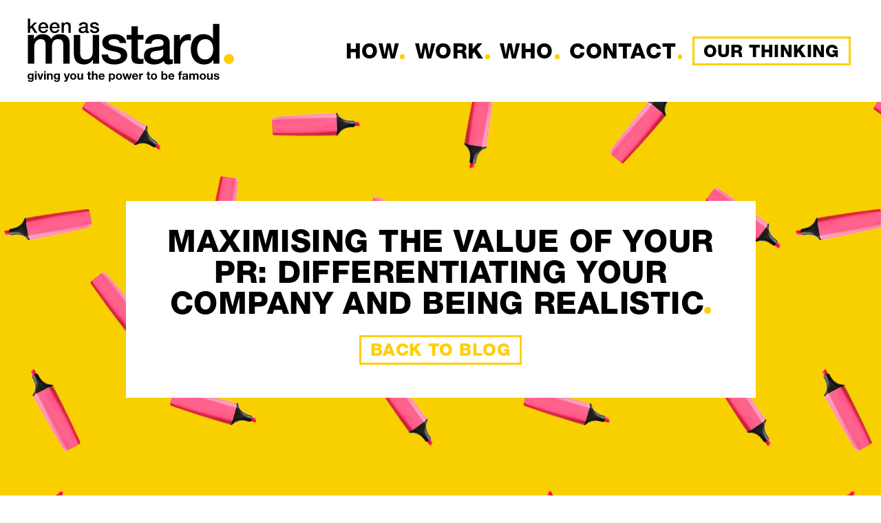

--- FILE ---
content_type: text/html; charset=UTF-8
request_url: https://mustardmarketing.com/maximising-the-value-of-your-pr-differentiating-your-company-and-being-realistic/
body_size: 11640
content:
<!DOCTYPE html>
<html lang="en-GB" class="no-js">
<head>
<meta charset="UTF-8">
<meta name="viewport" content="width=device-width, initial-scale=1">
<link rel="profile" href="http://gmpg.org/xfn/11">
<script>(function(html){html.className = html.className.replace(/\bno-js\b/,'js')})(document.documentElement);</script>
<meta name='robots' content='index, follow, max-image-preview:large, max-snippet:-1, max-video-preview:-1' />
<style>img:is([sizes="auto" i], [sizes^="auto," i]) { contain-intrinsic-size: 3000px 1500px }</style>
<!-- This site is optimized with the Yoast SEO plugin v25.6 - https://yoast.com/wordpress/plugins/seo/ -->
<title>Maximising the value of your PR: differentiating your company and being realistic | Keen as Mustard Marketing</title>
<link rel="canonical" href="https://mustardmarketing.com/maximising-the-value-of-your-pr-differentiating-your-company-and-being-realistic/" />
<meta property="og:locale" content="en_GB" />
<meta property="og:type" content="article" />
<meta property="og:title" content="Maximising the value of your PR: differentiating your company and being realistic | Keen as Mustard Marketing" />
<meta property="og:description" content="In the crowded world of data and insights, standing out is essential. When a client has a choice of hundreds of agencies or suppliers, they need to know what exactly sets you apart from your competitors and why you can meet their needs best. Defining your area of expertise or specialism and acting as a &hellip; Continue reading &quot;Maximising the value of your PR: differentiating your company and being realistic&quot;" />
<meta property="og:url" content="https://mustardmarketing.com/maximising-the-value-of-your-pr-differentiating-your-company-and-being-realistic/" />
<meta property="og:site_name" content="Keen as Mustard Marketing" />
<meta property="article:publisher" content="https://www.facebook.com/pages/Keen-as-Mustard-Marketing-Ltd/161154140687628" />
<meta property="article:published_time" content="2019-02-28T16:24:54+00:00" />
<meta property="article:modified_time" content="2019-05-14T12:05:44+00:00" />
<meta property="og:image" content="https://mustardmarketing.com/wp-content/uploads/2019/02/markus-spiske-773758-unsplash-edited.jpg" />
<meta property="og:image:width" content="800" />
<meta property="og:image:height" content="800" />
<meta property="og:image:type" content="image/jpeg" />
<meta name="author" content="Iosetta Santini" />
<meta name="twitter:card" content="summary_large_image" />
<meta name="twitter:creator" content="@keenasmustard" />
<meta name="twitter:site" content="@keenasmustard" />
<meta name="twitter:label1" content="Written by" />
<meta name="twitter:data1" content="Iosetta Santini" />
<meta name="twitter:label2" content="Estimated reading time" />
<meta name="twitter:data2" content="4 minutes" />
<script type="application/ld+json" class="yoast-schema-graph">{"@context":"https://schema.org","@graph":[{"@type":"Article","@id":"https://mustardmarketing.com/maximising-the-value-of-your-pr-differentiating-your-company-and-being-realistic/#article","isPartOf":{"@id":"https://mustardmarketing.com/maximising-the-value-of-your-pr-differentiating-your-company-and-being-realistic/"},"author":{"name":"Iosetta Santini","@id":"https://mustardmarketing.com/#/schema/person/58edc841dbcc7b0ae2f5134df91a8c01"},"headline":"Maximising the value of your PR: differentiating your company and being realistic","datePublished":"2019-02-28T16:24:54+00:00","dateModified":"2019-05-14T12:05:44+00:00","mainEntityOfPage":{"@id":"https://mustardmarketing.com/maximising-the-value-of-your-pr-differentiating-your-company-and-being-realistic/"},"wordCount":766,"publisher":{"@id":"https://mustardmarketing.com/#organization"},"image":{"@id":"https://mustardmarketing.com/maximising-the-value-of-your-pr-differentiating-your-company-and-being-realistic/#primaryimage"},"thumbnailUrl":"https://mustardmarketing.com/wp-content/uploads/2019/02/markus-spiske-773758-unsplash-edited.jpg","articleSection":["PR"],"inLanguage":"en-GB"},{"@type":"WebPage","@id":"https://mustardmarketing.com/maximising-the-value-of-your-pr-differentiating-your-company-and-being-realistic/","url":"https://mustardmarketing.com/maximising-the-value-of-your-pr-differentiating-your-company-and-being-realistic/","name":"Maximising the value of your PR: differentiating your company and being realistic | Keen as Mustard Marketing","isPartOf":{"@id":"https://mustardmarketing.com/#website"},"primaryImageOfPage":{"@id":"https://mustardmarketing.com/maximising-the-value-of-your-pr-differentiating-your-company-and-being-realistic/#primaryimage"},"image":{"@id":"https://mustardmarketing.com/maximising-the-value-of-your-pr-differentiating-your-company-and-being-realistic/#primaryimage"},"thumbnailUrl":"https://mustardmarketing.com/wp-content/uploads/2019/02/markus-spiske-773758-unsplash-edited.jpg","datePublished":"2019-02-28T16:24:54+00:00","dateModified":"2019-05-14T12:05:44+00:00","breadcrumb":{"@id":"https://mustardmarketing.com/maximising-the-value-of-your-pr-differentiating-your-company-and-being-realistic/#breadcrumb"},"inLanguage":"en-GB","potentialAction":[{"@type":"ReadAction","target":["https://mustardmarketing.com/maximising-the-value-of-your-pr-differentiating-your-company-and-being-realistic/"]}]},{"@type":"ImageObject","inLanguage":"en-GB","@id":"https://mustardmarketing.com/maximising-the-value-of-your-pr-differentiating-your-company-and-being-realistic/#primaryimage","url":"https://mustardmarketing.com/wp-content/uploads/2019/02/markus-spiske-773758-unsplash-edited.jpg","contentUrl":"https://mustardmarketing.com/wp-content/uploads/2019/02/markus-spiske-773758-unsplash-edited.jpg","width":800,"height":800},{"@type":"BreadcrumbList","@id":"https://mustardmarketing.com/maximising-the-value-of-your-pr-differentiating-your-company-and-being-realistic/#breadcrumb","itemListElement":[{"@type":"ListItem","position":1,"name":"Home","item":"https://mustardmarketing.com/"},{"@type":"ListItem","position":2,"name":"Maximising the value of your PR: differentiating your company and being realistic"}]},{"@type":"WebSite","@id":"https://mustardmarketing.com/#website","url":"https://mustardmarketing.com/","name":"Keen as Mustard Marketing","description":"Communications for data, market research and insight","publisher":{"@id":"https://mustardmarketing.com/#organization"},"potentialAction":[{"@type":"SearchAction","target":{"@type":"EntryPoint","urlTemplate":"https://mustardmarketing.com/?s={search_term_string}"},"query-input":{"@type":"PropertyValueSpecification","valueRequired":true,"valueName":"search_term_string"}}],"inLanguage":"en-GB"},{"@type":"Organization","@id":"https://mustardmarketing.com/#organization","name":"Kean as Mustard Marketing Limited","url":"https://mustardmarketing.com/","logo":{"@type":"ImageObject","inLanguage":"en-GB","@id":"https://mustardmarketing.com/#/schema/logo/image/","url":"https://mustardmarketing.com/wp-content/uploads/2021/02/Keen-as-Mustard-Marketing-Logo-with-tag.png","contentUrl":"https://mustardmarketing.com/wp-content/uploads/2021/02/Keen-as-Mustard-Marketing-Logo-with-tag.png","width":2311,"height":709,"caption":"Kean as Mustard Marketing Limited"},"image":{"@id":"https://mustardmarketing.com/#/schema/logo/image/"},"sameAs":["https://www.facebook.com/pages/Keen-as-Mustard-Marketing-Ltd/161154140687628","https://x.com/keenasmustard","http://www.linkedin.com/company/keen-as-mustard-marketing-ltd"]},{"@type":"Person","@id":"https://mustardmarketing.com/#/schema/person/58edc841dbcc7b0ae2f5134df91a8c01","name":"Iosetta Santini","image":{"@type":"ImageObject","inLanguage":"en-GB","@id":"https://mustardmarketing.com/#/schema/person/image/","url":"https://secure.gravatar.com/avatar/0cdf8e0eaedaaa50e14a09b5a189e035?s=96&d=mm&r=g","contentUrl":"https://secure.gravatar.com/avatar/0cdf8e0eaedaaa50e14a09b5a189e035?s=96&d=mm&r=g","caption":"Iosetta Santini"},"url":"https://mustardmarketing.com/author/iosettasantini/"}]}</script>
<!-- / Yoast SEO plugin. -->
<link rel='dns-prefetch' href='//a.omappapi.com' />
<link rel='dns-prefetch' href='//unpkg.com' />
<link rel='dns-prefetch' href='//cdnjs.cloudflare.com' />
<link rel='dns-prefetch' href='//maxcdn.bootstrapcdn.com' />
<link rel="alternate" type="application/rss+xml" title="Keen as Mustard Marketing &raquo; Feed" href="https://mustardmarketing.com/feed/" />
<link rel="alternate" type="application/rss+xml" title="Keen as Mustard Marketing &raquo; Comments Feed" href="https://mustardmarketing.com/comments/feed/" />
<!-- <link rel='stylesheet' id='wp-block-library-css' href='https://mustardmarketing.com/wp-includes/css/dist/block-library/style.min.css?ver=6.6.4' type='text/css' media='all' /> -->
<!-- <link rel='stylesheet' id='activecampaign-form-block-css' href='https://mustardmarketing.com/wp-content/plugins/activecampaign-subscription-forms/activecampaign-form-block/build/style-index.css?ver=1763123834' type='text/css' media='all' /> -->
<link rel="stylesheet" type="text/css" href="//mustardmarketing.com/wp-content/cache/wpfc-minified/f5vjftdv/8815f.css" media="all"/>
<style id='safe-svg-svg-icon-style-inline-css' type='text/css'>
.safe-svg-cover{text-align:center}.safe-svg-cover .safe-svg-inside{display:inline-block;max-width:100%}.safe-svg-cover svg{fill:currentColor;height:100%;max-height:100%;max-width:100%;width:100%}
</style>
<style id='classic-theme-styles-inline-css' type='text/css'>
/*! This file is auto-generated */
.wp-block-button__link{color:#fff;background-color:#32373c;border-radius:9999px;box-shadow:none;text-decoration:none;padding:calc(.667em + 2px) calc(1.333em + 2px);font-size:1.125em}.wp-block-file__button{background:#32373c;color:#fff;text-decoration:none}
</style>
<style id='global-styles-inline-css' type='text/css'>
:root{--wp--preset--aspect-ratio--square: 1;--wp--preset--aspect-ratio--4-3: 4/3;--wp--preset--aspect-ratio--3-4: 3/4;--wp--preset--aspect-ratio--3-2: 3/2;--wp--preset--aspect-ratio--2-3: 2/3;--wp--preset--aspect-ratio--16-9: 16/9;--wp--preset--aspect-ratio--9-16: 9/16;--wp--preset--color--black: #000000;--wp--preset--color--cyan-bluish-gray: #abb8c3;--wp--preset--color--white: #ffffff;--wp--preset--color--pale-pink: #f78da7;--wp--preset--color--vivid-red: #cf2e2e;--wp--preset--color--luminous-vivid-orange: #ff6900;--wp--preset--color--luminous-vivid-amber: #fcb900;--wp--preset--color--light-green-cyan: #7bdcb5;--wp--preset--color--vivid-green-cyan: #00d084;--wp--preset--color--pale-cyan-blue: #8ed1fc;--wp--preset--color--vivid-cyan-blue: #0693e3;--wp--preset--color--vivid-purple: #9b51e0;--wp--preset--gradient--vivid-cyan-blue-to-vivid-purple: linear-gradient(135deg,rgba(6,147,227,1) 0%,rgb(155,81,224) 100%);--wp--preset--gradient--light-green-cyan-to-vivid-green-cyan: linear-gradient(135deg,rgb(122,220,180) 0%,rgb(0,208,130) 100%);--wp--preset--gradient--luminous-vivid-amber-to-luminous-vivid-orange: linear-gradient(135deg,rgba(252,185,0,1) 0%,rgba(255,105,0,1) 100%);--wp--preset--gradient--luminous-vivid-orange-to-vivid-red: linear-gradient(135deg,rgba(255,105,0,1) 0%,rgb(207,46,46) 100%);--wp--preset--gradient--very-light-gray-to-cyan-bluish-gray: linear-gradient(135deg,rgb(238,238,238) 0%,rgb(169,184,195) 100%);--wp--preset--gradient--cool-to-warm-spectrum: linear-gradient(135deg,rgb(74,234,220) 0%,rgb(151,120,209) 20%,rgb(207,42,186) 40%,rgb(238,44,130) 60%,rgb(251,105,98) 80%,rgb(254,248,76) 100%);--wp--preset--gradient--blush-light-purple: linear-gradient(135deg,rgb(255,206,236) 0%,rgb(152,150,240) 100%);--wp--preset--gradient--blush-bordeaux: linear-gradient(135deg,rgb(254,205,165) 0%,rgb(254,45,45) 50%,rgb(107,0,62) 100%);--wp--preset--gradient--luminous-dusk: linear-gradient(135deg,rgb(255,203,112) 0%,rgb(199,81,192) 50%,rgb(65,88,208) 100%);--wp--preset--gradient--pale-ocean: linear-gradient(135deg,rgb(255,245,203) 0%,rgb(182,227,212) 50%,rgb(51,167,181) 100%);--wp--preset--gradient--electric-grass: linear-gradient(135deg,rgb(202,248,128) 0%,rgb(113,206,126) 100%);--wp--preset--gradient--midnight: linear-gradient(135deg,rgb(2,3,129) 0%,rgb(40,116,252) 100%);--wp--preset--font-size--small: 13px;--wp--preset--font-size--medium: 20px;--wp--preset--font-size--large: 36px;--wp--preset--font-size--x-large: 42px;--wp--preset--spacing--20: 0.44rem;--wp--preset--spacing--30: 0.67rem;--wp--preset--spacing--40: 1rem;--wp--preset--spacing--50: 1.5rem;--wp--preset--spacing--60: 2.25rem;--wp--preset--spacing--70: 3.38rem;--wp--preset--spacing--80: 5.06rem;--wp--preset--shadow--natural: 6px 6px 9px rgba(0, 0, 0, 0.2);--wp--preset--shadow--deep: 12px 12px 50px rgba(0, 0, 0, 0.4);--wp--preset--shadow--sharp: 6px 6px 0px rgba(0, 0, 0, 0.2);--wp--preset--shadow--outlined: 6px 6px 0px -3px rgba(255, 255, 255, 1), 6px 6px rgba(0, 0, 0, 1);--wp--preset--shadow--crisp: 6px 6px 0px rgba(0, 0, 0, 1);}:where(.is-layout-flex){gap: 0.5em;}:where(.is-layout-grid){gap: 0.5em;}body .is-layout-flex{display: flex;}.is-layout-flex{flex-wrap: wrap;align-items: center;}.is-layout-flex > :is(*, div){margin: 0;}body .is-layout-grid{display: grid;}.is-layout-grid > :is(*, div){margin: 0;}:where(.wp-block-columns.is-layout-flex){gap: 2em;}:where(.wp-block-columns.is-layout-grid){gap: 2em;}:where(.wp-block-post-template.is-layout-flex){gap: 1.25em;}:where(.wp-block-post-template.is-layout-grid){gap: 1.25em;}.has-black-color{color: var(--wp--preset--color--black) !important;}.has-cyan-bluish-gray-color{color: var(--wp--preset--color--cyan-bluish-gray) !important;}.has-white-color{color: var(--wp--preset--color--white) !important;}.has-pale-pink-color{color: var(--wp--preset--color--pale-pink) !important;}.has-vivid-red-color{color: var(--wp--preset--color--vivid-red) !important;}.has-luminous-vivid-orange-color{color: var(--wp--preset--color--luminous-vivid-orange) !important;}.has-luminous-vivid-amber-color{color: var(--wp--preset--color--luminous-vivid-amber) !important;}.has-light-green-cyan-color{color: var(--wp--preset--color--light-green-cyan) !important;}.has-vivid-green-cyan-color{color: var(--wp--preset--color--vivid-green-cyan) !important;}.has-pale-cyan-blue-color{color: var(--wp--preset--color--pale-cyan-blue) !important;}.has-vivid-cyan-blue-color{color: var(--wp--preset--color--vivid-cyan-blue) !important;}.has-vivid-purple-color{color: var(--wp--preset--color--vivid-purple) !important;}.has-black-background-color{background-color: var(--wp--preset--color--black) !important;}.has-cyan-bluish-gray-background-color{background-color: var(--wp--preset--color--cyan-bluish-gray) !important;}.has-white-background-color{background-color: var(--wp--preset--color--white) !important;}.has-pale-pink-background-color{background-color: var(--wp--preset--color--pale-pink) !important;}.has-vivid-red-background-color{background-color: var(--wp--preset--color--vivid-red) !important;}.has-luminous-vivid-orange-background-color{background-color: var(--wp--preset--color--luminous-vivid-orange) !important;}.has-luminous-vivid-amber-background-color{background-color: var(--wp--preset--color--luminous-vivid-amber) !important;}.has-light-green-cyan-background-color{background-color: var(--wp--preset--color--light-green-cyan) !important;}.has-vivid-green-cyan-background-color{background-color: var(--wp--preset--color--vivid-green-cyan) !important;}.has-pale-cyan-blue-background-color{background-color: var(--wp--preset--color--pale-cyan-blue) !important;}.has-vivid-cyan-blue-background-color{background-color: var(--wp--preset--color--vivid-cyan-blue) !important;}.has-vivid-purple-background-color{background-color: var(--wp--preset--color--vivid-purple) !important;}.has-black-border-color{border-color: var(--wp--preset--color--black) !important;}.has-cyan-bluish-gray-border-color{border-color: var(--wp--preset--color--cyan-bluish-gray) !important;}.has-white-border-color{border-color: var(--wp--preset--color--white) !important;}.has-pale-pink-border-color{border-color: var(--wp--preset--color--pale-pink) !important;}.has-vivid-red-border-color{border-color: var(--wp--preset--color--vivid-red) !important;}.has-luminous-vivid-orange-border-color{border-color: var(--wp--preset--color--luminous-vivid-orange) !important;}.has-luminous-vivid-amber-border-color{border-color: var(--wp--preset--color--luminous-vivid-amber) !important;}.has-light-green-cyan-border-color{border-color: var(--wp--preset--color--light-green-cyan) !important;}.has-vivid-green-cyan-border-color{border-color: var(--wp--preset--color--vivid-green-cyan) !important;}.has-pale-cyan-blue-border-color{border-color: var(--wp--preset--color--pale-cyan-blue) !important;}.has-vivid-cyan-blue-border-color{border-color: var(--wp--preset--color--vivid-cyan-blue) !important;}.has-vivid-purple-border-color{border-color: var(--wp--preset--color--vivid-purple) !important;}.has-vivid-cyan-blue-to-vivid-purple-gradient-background{background: var(--wp--preset--gradient--vivid-cyan-blue-to-vivid-purple) !important;}.has-light-green-cyan-to-vivid-green-cyan-gradient-background{background: var(--wp--preset--gradient--light-green-cyan-to-vivid-green-cyan) !important;}.has-luminous-vivid-amber-to-luminous-vivid-orange-gradient-background{background: var(--wp--preset--gradient--luminous-vivid-amber-to-luminous-vivid-orange) !important;}.has-luminous-vivid-orange-to-vivid-red-gradient-background{background: var(--wp--preset--gradient--luminous-vivid-orange-to-vivid-red) !important;}.has-very-light-gray-to-cyan-bluish-gray-gradient-background{background: var(--wp--preset--gradient--very-light-gray-to-cyan-bluish-gray) !important;}.has-cool-to-warm-spectrum-gradient-background{background: var(--wp--preset--gradient--cool-to-warm-spectrum) !important;}.has-blush-light-purple-gradient-background{background: var(--wp--preset--gradient--blush-light-purple) !important;}.has-blush-bordeaux-gradient-background{background: var(--wp--preset--gradient--blush-bordeaux) !important;}.has-luminous-dusk-gradient-background{background: var(--wp--preset--gradient--luminous-dusk) !important;}.has-pale-ocean-gradient-background{background: var(--wp--preset--gradient--pale-ocean) !important;}.has-electric-grass-gradient-background{background: var(--wp--preset--gradient--electric-grass) !important;}.has-midnight-gradient-background{background: var(--wp--preset--gradient--midnight) !important;}.has-small-font-size{font-size: var(--wp--preset--font-size--small) !important;}.has-medium-font-size{font-size: var(--wp--preset--font-size--medium) !important;}.has-large-font-size{font-size: var(--wp--preset--font-size--large) !important;}.has-x-large-font-size{font-size: var(--wp--preset--font-size--x-large) !important;}
:where(.wp-block-post-template.is-layout-flex){gap: 1.25em;}:where(.wp-block-post-template.is-layout-grid){gap: 1.25em;}
:where(.wp-block-columns.is-layout-flex){gap: 2em;}:where(.wp-block-columns.is-layout-grid){gap: 2em;}
:root :where(.wp-block-pullquote){font-size: 1.5em;line-height: 1.6;}
</style>
<!-- <link rel='stylesheet' id='ctf_styles-css' href='https://mustardmarketing.com/wp-content/plugins/custom-twitter-feeds/css/ctf-styles.min.css?ver=2.3.1' type='text/css' media='all' /> -->
<link rel="stylesheet" type="text/css" href="//mustardmarketing.com/wp-content/cache/wpfc-minified/3nqst9j/8815f.css" media="all"/>
<link rel='stylesheet' id='font-awesome-css' href='https://maxcdn.bootstrapcdn.com/font-awesome/4.7.0/css/font-awesome.min.css' type='text/css' media='all' />
<link rel='stylesheet' id='owl-carousel-css' href='https://cdnjs.cloudflare.com/ajax/libs/OwlCarousel2/2.3.4/assets/owl.carousel.min.css' type='text/css' media='all' />
<link rel='stylesheet' id='owl-carousel-theme-css' href='https://cdnjs.cloudflare.com/ajax/libs/OwlCarousel2/2.3.4/assets/owl.theme.default.min.css' type='text/css' media='all' />
<!-- <link rel='stylesheet' id='style-css' href='https://mustardmarketing.com/wp-content/themes/mustard2018/assets/css/style.css?v=1768965643' type='text/css' media='all' /> -->
<!-- <link rel='stylesheet' id='kuro-style-css' href='https://mustardmarketing.com/wp-content/themes/mustard2018/assets/css/kuro-style.css?v=1768965643' type='text/css' media='all' /> -->
<link rel="stylesheet" type="text/css" href="//mustardmarketing.com/wp-content/cache/wpfc-minified/g0g7jpb1/8815f.css" media="all"/>
<!--[if lt IE 9]>
<script type="text/javascript" src="https://mustardmarketing.com/wp-content/themes/mustard2018/js/html5.js?ver=3.7.3" id="twentysixteen-html5-js"></script>
<![endif]-->
<script src='//mustardmarketing.com/wp-content/cache/wpfc-minified/q9ntefj5/8815f.js' type="text/javascript"></script>
<!-- <script type="text/javascript" src="https://mustardmarketing.com/wp-includes/js/jquery/jquery.min.js?ver=3.7.1" id="jquery-core-js"></script> -->
<!-- <script type="text/javascript" src="https://mustardmarketing.com/wp-includes/js/jquery/jquery-migrate.min.js?ver=3.4.1" id="jquery-migrate-js"></script> -->
<script type="text/javascript" src="https://cdnjs.cloudflare.com/ajax/libs/jquery.isotope/3.0.6/isotope.pkgd.min.js?ver=1" id="isotope-js-js"></script>
<link rel="https://api.w.org/" href="https://mustardmarketing.com/wp-json/" /><link rel="alternate" title="JSON" type="application/json" href="https://mustardmarketing.com/wp-json/wp/v2/posts/5291" />
<link rel='shortlink' href='https://mustardmarketing.com/?p=5291' />
<link rel="alternate" title="oEmbed (JSON)" type="application/json+oembed" href="https://mustardmarketing.com/wp-json/oembed/1.0/embed?url=https%3A%2F%2Fmustardmarketing.com%2Fmaximising-the-value-of-your-pr-differentiating-your-company-and-being-realistic%2F" />
<link rel="alternate" title="oEmbed (XML)" type="text/xml+oembed" href="https://mustardmarketing.com/wp-json/oembed/1.0/embed?url=https%3A%2F%2Fmustardmarketing.com%2Fmaximising-the-value-of-your-pr-differentiating-your-company-and-being-realistic%2F&#038;format=xml" />
<link rel="icon" href="https://mustardmarketing.com/wp-content/uploads/2018/10/cropped-icon-32x32.png" sizes="32x32" />
<link rel="icon" href="https://mustardmarketing.com/wp-content/uploads/2018/10/cropped-icon-192x192.png" sizes="192x192" />
<link rel="apple-touch-icon" href="https://mustardmarketing.com/wp-content/uploads/2018/10/cropped-icon-180x180.png" />
<meta name="msapplication-TileImage" content="https://mustardmarketing.com/wp-content/uploads/2018/10/cropped-icon-270x270.png" />
<style type="text/css" id="wp-custom-css">
.rt-reading-time {
font: bold 1rem sans-serif;
text-transform: uppercase;
color: #95d4e9;
margin-bottom: 16px;
}		</style>
</head>
<body class="post-template-default single single-post postid-5291 single-format-standard wp-custom-logo group-blog">
<div class="preloader">
</div>
<header>
<div class="wrap">
<div class="left">
<a href="https://mustardmarketing.com"><img src="https://mustardmarketing.com/wp-content/uploads/2022/04/kam-logo.svg" width="300" alt=""/>
</a>
</div>
<div class="right">
<div class="menu-header-container"><ul id="menu-header" class="primary-menu"><li id="menu-item-16" class="menu-item menu-item-type-post_type menu-item-object-page menu-item-16"><a href="https://mustardmarketing.com/how/">How</a></li>
<li id="menu-item-17" class="menu-item menu-item-type-post_type menu-item-object-page menu-item-17"><a href="https://mustardmarketing.com/work/">Work</a></li>
<li id="menu-item-19" class="menu-item menu-item-type-post_type menu-item-object-page menu-item-19"><a href="https://mustardmarketing.com/who/">Who</a></li>
<li id="menu-item-18" class="menu-item menu-item-type-post_type menu-item-object-page menu-item-18"><a href="https://mustardmarketing.com/where/">Contact</a></li>
<li id="menu-item-20" class="knowledge menu-item menu-item-type-post_type menu-item-object-page menu-item-has-children menu-item-20"><a href="https://mustardmarketing.com/our-thinking/">Our Thinking</a>
<ul class="sub-menu">
<li id="menu-item-117" class="menu-item menu-item-type-post_type menu-item-object-page menu-item-117"><a href="https://mustardmarketing.com/learnings/">Learning</a></li>
<li id="menu-item-116" class="menu-item menu-item-type-post_type menu-item-object-page menu-item-116"><a href="https://mustardmarketing.com/blog/">Blog</a></li>
</ul>
</li>
</ul></div>				
</div>
</div>
<div id="nav-icon1">
<span></span>
<span></span>
<span></span>
</div>
</header>
<section id="intro" style="background-image:url('https://mustardmarketing.com/wp-content/uploads/2018/10/highlighters.jpg');">
<div class="inner">
<h1><span class="widowfix">Maximising the value of your PR: differentiating your company and being realistic</span><span class="dot"></span></h1>
<a href="/blog/" class="cta">Back to Blog</a>
</div>
</section>
<section>
<div class="wrap blog-twocol">
<div class="blog-twocol-left">
<h3>Maximising the value of your PR: differentiating your company and being realistic<br />
<span class="yellow">Posted on <span>February 28, 2019</span> by <span>Iosetta Santini</span></span>
<p class="share">
Share <i class="fa fa-angle-right"></i> <a href="https://www.facebook.com/sharer/sharer.php?u=https://mustardmarketing.com/maximising-the-value-of-your-pr-differentiating-your-company-and-being-realistic/"><i class="fa fa-facebook"></i></a> <a href="https://twitter.com/home?status=https://mustardmarketing.com/maximising-the-value-of-your-pr-differentiating-your-company-and-being-realistic/"><i class="fa fa-twitter"></i></a><a href="https://www.linkedin.com/shareArticle?mini=true&url=https://mustardmarketing.com/maximising-the-value-of-your-pr-differentiating-your-company-and-being-realistic/&title=&summary=&source="><i class="fa fa-linkedin"></i></a>
</p>
</h3>
<div class="image-container" style="background-image:url('https://mustardmarketing.com/wp-content/uploads/2019/02/markus-spiske-773758-unsplash-edited.jpg');"></div>
<div class="main-text">
<img width="800" height="800" src="https://mustardmarketing.com/wp-content/uploads/2019/02/markus-spiske-773758-unsplash-edited.jpg" class="attachment-post-thumbnail size-post-thumbnail wp-post-image" alt="" decoding="async" fetchpriority="high" srcset="https://mustardmarketing.com/wp-content/uploads/2019/02/markus-spiske-773758-unsplash-edited.jpg 800w, https://mustardmarketing.com/wp-content/uploads/2019/02/markus-spiske-773758-unsplash-edited-150x150.jpg 150w, https://mustardmarketing.com/wp-content/uploads/2019/02/markus-spiske-773758-unsplash-edited-300x300.jpg 300w, https://mustardmarketing.com/wp-content/uploads/2019/02/markus-spiske-773758-unsplash-edited-768x768.jpg 768w" sizes="(max-width: 709px) 85vw, (max-width: 909px) 67vw, (max-width: 984px) 60vw, (max-width: 1362px) 62vw, 840px" />								<span class="span-reading-time rt-reading-time" style="display: block;"><span class="rt-label rt-prefix">Reading Time: </span> <span class="rt-time"> 3</span> <span class="rt-label rt-postfix">minutes</span></span><p>In the crowded world of data and insights, standing out is essential. When a client has a choice of hundreds of agencies or suppliers, they need to know what exactly sets you apart from your competitors and why you can meet their needs best. Defining your area of expertise or specialism and acting as a thought leader in this area will help establish your company as the ‘go to’ agency or supplier for a specific requirement.</p>
<p>At the beginning of a relationship with a PR agency, the agency can help you define your offering. Your agency should have expertise in your market, so they should be aware of the messages that will give you a point of distinction. This is what it is you should be focusing your stories on.  They should recommend pro-active PR ideas that support these messages. However, developing and differentiating your company’s position in the market is a two-way street – the agency will do their best to help you find an appropriate story but as the client you need to be helpful and open in communicating your needs and sharing your content (which in our case is most often, data). It is also helpful to involve a broader team than only marketing from the outset so messages are built, communicated and integrated deeper within the business and you know you can deliver on what is planned.</p>
<p>When choosing a point of differentiation don’t state the ‘bleedin’’ obvious. As a sample company you’re expected to deliver good quality sample. As an agency you should be delivering actionable insights. Stating these ‘hygiene’ factors is all well and good, but it isn’t going to help you stand out in a crowded marketplace where all your competitors are also providing these services. Instead find something that sets you apart and makes you special. Communicate the value that you bring that others can’t.  This could be knowledge of a particular sector, technique or market; or it could be through your customer service, employees, business model or culture or it could be through a new innovation, technology or service.</p>
<p>However, focusing your message on one area doesn’t mean that you can’t do business in areas adjacent to your core specialism. A common worry is that differentiating is ‘pigeon holing’ a business that has many skills and talents into a one-trick pony. But differentiating doesn’t have to be restricting. For one, you can pick a fairly broad specialism – for example, a collection of markets or related methodologies. And with sufficient thought leadership you will open opportunities to work with many clients, so can then offer them related services outside of your core.</p>
<p>Differentiation is important not only to stand out to clients and their procurement departments, but also to get cut through with journalists in the first place. Journalists are always on the look-out for an interesting story, so they want to know immediately what sets you apart. What’s more, as a differentiated company with a specific specialism, journalists may then look to your company to provide specific types of data when they need it, providing increased opportunities for coverage.</p>
<p>However, you also must remember to be realistic. Just because you have a differentiated offering, it doesn’t mean that mainstream media will feature you in their publication. Your company works in market research, and outside of the field of data, research and insights there is little awareness of what you do. While the Trumps, Facebooks, and Royal Families of the world steal the front pages of national newspapers daily, don’t be surprised if it takes a while to build the relationship between your company and the media Also, don’t underestimate the value of the research trade media. While coverage in WIRED or the Wall Street Journal may seem appealing, the insight clients you’re trying to reach are actually more likely to be readers of the research trade press. So, while mainstream media may seem impressive for investors, the coverage may ultimately be lost on the audiences you’re seeking.</p>
<p>Working with your agency to achieve differentiated messaging is essential to achieving effective PR. A generic message which doesn’t highlight your expertise is a waste of both yours and your PR’s time and money, while a message that highlights your differences from your competitors will allow you to showcase your expertise and get the most out of the relationship.</p>
<p>You can download our 6 tips for working with a PR agency white paper <a href="https://mustardmarketing.com/publication/six-tips-for-working-with-a-pr-agency/#publication-item" target="_blank" rel="noopener">here</a>.</p>
</div>
<p class="share">
Share <i class="fa fa-angle-right"></i> <a href="https://www.facebook.com/sharer/sharer.php?u=https://mustardmarketing.com/maximising-the-value-of-your-pr-differentiating-your-company-and-being-realistic/"><i class="fa fa-facebook"></i></a> <a href="https://twitter.com/home?status=https://mustardmarketing.com/maximising-the-value-of-your-pr-differentiating-your-company-and-being-realistic/"><i class="fa fa-twitter"></i></a><a href="https://www.linkedin.com/shareArticle?mini=true&url=https://mustardmarketing.com/maximising-the-value-of-your-pr-differentiating-your-company-and-being-realistic/&title=&summary=&source="><i class="fa fa-linkedin"></i></a>
</p>
</div>
<div class="blog-twocol-right">
<form role="search" method="get" class="search-form" action="https://mustardmarketing.com/">
<input type="search" class="search-field" value="" name="s" required />
<label><span class="screen-reader-text">Search</span></label>
<input type="hidden" name="post_type" value="post" />
<button type="submit" class="search-submit"><span class="screen-reader-text"><i class="fa fa-search"></i></button>
</form>
<h4>Recent Posts</h4>
<ul>
<li><a href="https://mustardmarketing.com/the-not-so-secret-to-creating-content-your-audience-actually-wants-as-seen-on-greenbook/">The (not so) secret to creating content your audience actually wants (As seen on Greenbook)</a> </li> <li><a href="https://mustardmarketing.com/stop-blending-in-master-the-art-of-positioning/">Stop blending in: Master the art of positioning (As seen on Greenbook)</a> </li> <li><a href="https://mustardmarketing.com/why-great-marketing-starts-with-strategy-not-tactics/">Why great marketing starts with strategy, not tactics (As seen on Greenbook)</a> </li> <li><a href="https://mustardmarketing.com/the-truth-needs-you-why-persuasion-is-the-most-important-skill-we-need-for-the-future/">The truth needs you - Why persuasion is the most important skill we need for the future</a> </li> <li><a href="https://mustardmarketing.com/brand-awareness-gets-you-seen-mental-availability-gets-you-chosen/">Brand awareness gets you seen. Mental availability gets you chosen. (As seen on Greenbook)</a> </li> 		          </ul>
<h4>Archives</h4>
<ul>
<li><a href='https://mustardmarketing.com/2026/01/'>January 2026</a></li>
<li><a href='https://mustardmarketing.com/2025/11/'>November 2025</a></li>
<li><a href='https://mustardmarketing.com/2025/10/'>October 2025</a></li>
<li><a href='https://mustardmarketing.com/2025/09/'>September 2025</a></li>
<li><a href='https://mustardmarketing.com/2025/07/'>July 2025</a></li>
<li><a href='https://mustardmarketing.com/2025/05/'>May 2025</a></li>
</ul>
</div>
</div>
</section>

<footer>
<section class="yellow padding-sm">
<div class="wrap two-col">
<div class="two-col__left">
<div class="newsletter test">
<h3>Newsletter</h3>
<p>Receive Mustard and insights industry news straight to your inbox.</p>
<div class="form-activecampaign">
<div class='_form_5'></div><script type='text/javascript' src='https://mustardmarketing.activehosted.com/f/embed.php?static=0&id=5&6970460BBDDEB&nostyles=1&preview=0'></script>          </div>
</div>
</div>
<div class="two-col__right">
<div class="latest-knowledge">
<h3>Latest Knowledge</h3>
<div class="item">
<p><strong>video - What can insights learn from Hollywood</strong></p>
<p><p>Are you ready for a blockbuster presentation recording that will transform the impact of your research? Discover the secrets to winning engagement with critical stakeholders and achieving the desired impact your work deserves. This presentation recording provides vital strategies you can integrate into your campaigns to better communicate your insights. </p>
</p>
<a class="cta white" href="https://mustardmarketing.com/learning/what-can-insights-learn-from-hollywood/#publication-item">DOWNLOAD</a>
</div>
</div>
<div class="blog">
<h3>Blog</h3>
<div class="item">
<p><strong><a href="https://mustardmarketing.com/the-not-so-secret-to-creating-content-your-audience-actually-wants-as-seen-on-greenbook/">The (not so) secret to creating content your audience actually wants (As seen on Greenbook)</a></strong></p>
<p>Is your marketing content speaking to your audience? Does it accurately showcase your expertise? Lucy Davison, Founder &amp; CEO of</p>
</div>
<div class="item">
<p><strong><a href="https://mustardmarketing.com/stop-blending-in-master-the-art-of-positioning/">Stop blending in: Master the art of positioning (As seen on Greenbook)</a></strong></p>
<p>Do your clients really understand what sets you apart? If your message is muddled or blending into the noise, it’s</p>
</div>
</div>
</div>
</div>
</section>
<section class="blue padding-sm">
<div class="wrap two-col">
<div class="two-col__left">
<ul class="socials">
<li>
<a href="" target="_blank"><i class="fa fa-twitter"></i></a>
</li>
<li>
<a href="https://www.linkedin.com/company/keen-as-mustard-marketing-ltd" target="_blank"><i class="fa fa-linkedin"></i></a>
</li>
</ul>
</div>
<div class="two-col__right">
<a class="comms" href="tel:+44 (0) 20 3026 4915">+44 (0) 20 3026 4915</a>
<a class="comms" href="mailto:info@mustardmarketing.com">info@mustardmarketing.com</a>
</div>
</div>
</section>
<section class="dark padding-std">
<div class="wrap two-col">
<div class="two-col__left">
<p class="terms">&copy; 2026 Keen as Mustard Marketing Limited.</p>
<p class="legals">
<a href="https://mustardmarketing.com/privacy/">Privacy</a> | <a href="https://mustardmarketing.com/cookies">Cookies</a>
</p>
</div>
<div class="two-col__right">
<p class="terms">Company number: 06002176. VAT number: 893 7878 42<br/>Registered in England &amp; Wales: Suite LB03, Liberty House, 81-83 Victoria Road,<br>Surbiton, Surrey, United Kingdom, KT6 4NS</p>
</div>
</div>
</section>
</footer>
<script>
</script>
<!-- This site is converting visitors into subscribers and customers with OptinMonster - https://optinmonster.com :: Campaign Title: KaM - E-book - Nine spicy ideas -->
<script>(function(d,u,ac){var s=d.createElement('script');s.type='text/javascript';s.src='https://a.omappapi.com/app/js/api.min.js';s.async=true;s.dataset.user=u;s.dataset.campaign=ac;d.getElementsByTagName('head')[0].appendChild(s);})(document,79431,'qt2y21fix9pmhigezdqw');</script>
<!-- / OptinMonster --><!-- This site is converting visitors into subscribers and customers with OptinMonster - https://optinmonster.com :: Campaign Title: KaM - Cookie notice -->
<script>(function(d,u,ac){var s=d.createElement('script');s.type='text/javascript';s.src='https://a.omappapi.com/app/js/api.min.js';s.async=true;s.dataset.user=u;s.dataset.campaign=ac;d.getElementsByTagName('head')[0].appendChild(s);})(document,79431,'c7exwoj8rcmr8elja9d4');</script>
<!-- / OptinMonster -->		<script type="text/javascript">
var qt2y21fix9pmhigezdqw_shortcode = true;var c7exwoj8rcmr8elja9d4_shortcode = true;		</script>
<script type="text/javascript" id="site_tracking-js-extra">
/* <![CDATA[ */
var php_data = {"ac_settings":{"tracking_actid":1000750828,"site_tracking_default":1,"site_tracking":1},"user_email":""};
/* ]]> */
</script>
<script type="text/javascript" src="https://mustardmarketing.com/wp-content/plugins/activecampaign-subscription-forms/site_tracking.js?ver=6.6.4" id="site_tracking-js"></script>
<script>(function(d){var s=d.createElement("script");s.type="text/javascript";s.src="https://a.omappapi.com/app/js/api.min.js";s.async=true;s.id="omapi-script";d.getElementsByTagName("head")[0].appendChild(s);})(document);</script><script type="text/javascript" src="https://unpkg.com/imagesloaded@4/imagesloaded.pkgd.min.js" id="imagesloaded-js-js"></script>
<script type="text/javascript" src="https://unpkg.com/infinite-scroll@3/dist/infinite-scroll.pkgd.min.js" id="infinite-js-js"></script>
<script type="text/javascript" src="https://cdnjs.cloudflare.com/ajax/libs/OwlCarousel2/2.3.4/owl.carousel.min.js" id="owlcarousel-js-js"></script>
<script type="text/javascript" src="https://mustardmarketing.com/wp-content/themes/mustard2018/assets/js/modernizr.custom.97074.js" id="modernizr-js-js"></script>
<script type="text/javascript" src="https://mustardmarketing.com/wp-content/themes/mustard2018/assets/js/jquery.hoverdir.js" id="hover-js-js"></script>
<script type="text/javascript" src="https://mustardmarketing.com/wp-content/themes/mustard2018/assets/js/widowfix.min.js" id="widowfix-js-js"></script>
<script type="text/javascript" src="https://mustardmarketing.com/wp-content/themes/mustard2018/assets/js/ui.js?v=1768965643" id="scripts-js-js"></script>
<script type="text/javascript" src="https://mustardmarketing.com/wp-content/plugins/optinmonster/assets/dist/js/helper.min.js?ver=2.16.22" id="optinmonster-wp-helper-js"></script>
<script type="text/javascript">var omapi_localized = {
ajax: 'https://mustardmarketing.com/wp-admin/admin-ajax.php?optin-monster-ajax-route=1',
nonce: '862883a055',
slugs:
{"qt2y21fix9pmhigezdqw":{"slug":"qt2y21fix9pmhigezdqw","mailpoet":false},"c7exwoj8rcmr8elja9d4":{"slug":"c7exwoj8rcmr8elja9d4","mailpoet":false}}		};</script>
<script type="text/javascript">var omapi_data = {"object_id":5291,"object_key":"post","object_type":"post","term_ids":[1],"wp_json":"https:\/\/mustardmarketing.com\/wp-json","wc_active":false,"edd_active":false,"nonce":"57cb5e28e6"};</script>
<!-- drop Google Analytics Here -->
<script>
(function(i,s,o,g,r,a,m){i['GoogleAnalyticsObject']=r;i[r]=i[r]||function(){
(i[r].q=i[r].q||[]).push(arguments)},i[r].l=1*new Date();a=s.createElement(o),
m=s.getElementsByTagName(o)[0];a.async=1;a.src=g;m.parentNode.insertBefore(a,m)
})(window,document,'script','//www.google-analytics.com/analytics.js','ga');
ga('create', 'UA-11015267-1', 'auto');
ga('send', 'pageview');
</script>
<!-- end analytics -->
</body>
</html><!-- WP Fastest Cache file was created in 0.363 seconds, on January 21, 2026 @ 3:20 am --><!-- need to refresh to see cached version -->

--- FILE ---
content_type: text/html; charset=utf-8
request_url: https://www.google.com/recaptcha/api2/anchor?ar=1&k=6LcwIw8TAAAAACP1ysM08EhCgzd6q5JAOUR1a0Go&co=aHR0cHM6Ly9tdXN0YXJkbWFya2V0aW5nLmNvbTo0NDM.&hl=en&v=PoyoqOPhxBO7pBk68S4YbpHZ&size=normal&anchor-ms=20000&execute-ms=30000&cb=fgrlzox4j808
body_size: 49320
content:
<!DOCTYPE HTML><html dir="ltr" lang="en"><head><meta http-equiv="Content-Type" content="text/html; charset=UTF-8">
<meta http-equiv="X-UA-Compatible" content="IE=edge">
<title>reCAPTCHA</title>
<style type="text/css">
/* cyrillic-ext */
@font-face {
  font-family: 'Roboto';
  font-style: normal;
  font-weight: 400;
  font-stretch: 100%;
  src: url(//fonts.gstatic.com/s/roboto/v48/KFO7CnqEu92Fr1ME7kSn66aGLdTylUAMa3GUBHMdazTgWw.woff2) format('woff2');
  unicode-range: U+0460-052F, U+1C80-1C8A, U+20B4, U+2DE0-2DFF, U+A640-A69F, U+FE2E-FE2F;
}
/* cyrillic */
@font-face {
  font-family: 'Roboto';
  font-style: normal;
  font-weight: 400;
  font-stretch: 100%;
  src: url(//fonts.gstatic.com/s/roboto/v48/KFO7CnqEu92Fr1ME7kSn66aGLdTylUAMa3iUBHMdazTgWw.woff2) format('woff2');
  unicode-range: U+0301, U+0400-045F, U+0490-0491, U+04B0-04B1, U+2116;
}
/* greek-ext */
@font-face {
  font-family: 'Roboto';
  font-style: normal;
  font-weight: 400;
  font-stretch: 100%;
  src: url(//fonts.gstatic.com/s/roboto/v48/KFO7CnqEu92Fr1ME7kSn66aGLdTylUAMa3CUBHMdazTgWw.woff2) format('woff2');
  unicode-range: U+1F00-1FFF;
}
/* greek */
@font-face {
  font-family: 'Roboto';
  font-style: normal;
  font-weight: 400;
  font-stretch: 100%;
  src: url(//fonts.gstatic.com/s/roboto/v48/KFO7CnqEu92Fr1ME7kSn66aGLdTylUAMa3-UBHMdazTgWw.woff2) format('woff2');
  unicode-range: U+0370-0377, U+037A-037F, U+0384-038A, U+038C, U+038E-03A1, U+03A3-03FF;
}
/* math */
@font-face {
  font-family: 'Roboto';
  font-style: normal;
  font-weight: 400;
  font-stretch: 100%;
  src: url(//fonts.gstatic.com/s/roboto/v48/KFO7CnqEu92Fr1ME7kSn66aGLdTylUAMawCUBHMdazTgWw.woff2) format('woff2');
  unicode-range: U+0302-0303, U+0305, U+0307-0308, U+0310, U+0312, U+0315, U+031A, U+0326-0327, U+032C, U+032F-0330, U+0332-0333, U+0338, U+033A, U+0346, U+034D, U+0391-03A1, U+03A3-03A9, U+03B1-03C9, U+03D1, U+03D5-03D6, U+03F0-03F1, U+03F4-03F5, U+2016-2017, U+2034-2038, U+203C, U+2040, U+2043, U+2047, U+2050, U+2057, U+205F, U+2070-2071, U+2074-208E, U+2090-209C, U+20D0-20DC, U+20E1, U+20E5-20EF, U+2100-2112, U+2114-2115, U+2117-2121, U+2123-214F, U+2190, U+2192, U+2194-21AE, U+21B0-21E5, U+21F1-21F2, U+21F4-2211, U+2213-2214, U+2216-22FF, U+2308-230B, U+2310, U+2319, U+231C-2321, U+2336-237A, U+237C, U+2395, U+239B-23B7, U+23D0, U+23DC-23E1, U+2474-2475, U+25AF, U+25B3, U+25B7, U+25BD, U+25C1, U+25CA, U+25CC, U+25FB, U+266D-266F, U+27C0-27FF, U+2900-2AFF, U+2B0E-2B11, U+2B30-2B4C, U+2BFE, U+3030, U+FF5B, U+FF5D, U+1D400-1D7FF, U+1EE00-1EEFF;
}
/* symbols */
@font-face {
  font-family: 'Roboto';
  font-style: normal;
  font-weight: 400;
  font-stretch: 100%;
  src: url(//fonts.gstatic.com/s/roboto/v48/KFO7CnqEu92Fr1ME7kSn66aGLdTylUAMaxKUBHMdazTgWw.woff2) format('woff2');
  unicode-range: U+0001-000C, U+000E-001F, U+007F-009F, U+20DD-20E0, U+20E2-20E4, U+2150-218F, U+2190, U+2192, U+2194-2199, U+21AF, U+21E6-21F0, U+21F3, U+2218-2219, U+2299, U+22C4-22C6, U+2300-243F, U+2440-244A, U+2460-24FF, U+25A0-27BF, U+2800-28FF, U+2921-2922, U+2981, U+29BF, U+29EB, U+2B00-2BFF, U+4DC0-4DFF, U+FFF9-FFFB, U+10140-1018E, U+10190-1019C, U+101A0, U+101D0-101FD, U+102E0-102FB, U+10E60-10E7E, U+1D2C0-1D2D3, U+1D2E0-1D37F, U+1F000-1F0FF, U+1F100-1F1AD, U+1F1E6-1F1FF, U+1F30D-1F30F, U+1F315, U+1F31C, U+1F31E, U+1F320-1F32C, U+1F336, U+1F378, U+1F37D, U+1F382, U+1F393-1F39F, U+1F3A7-1F3A8, U+1F3AC-1F3AF, U+1F3C2, U+1F3C4-1F3C6, U+1F3CA-1F3CE, U+1F3D4-1F3E0, U+1F3ED, U+1F3F1-1F3F3, U+1F3F5-1F3F7, U+1F408, U+1F415, U+1F41F, U+1F426, U+1F43F, U+1F441-1F442, U+1F444, U+1F446-1F449, U+1F44C-1F44E, U+1F453, U+1F46A, U+1F47D, U+1F4A3, U+1F4B0, U+1F4B3, U+1F4B9, U+1F4BB, U+1F4BF, U+1F4C8-1F4CB, U+1F4D6, U+1F4DA, U+1F4DF, U+1F4E3-1F4E6, U+1F4EA-1F4ED, U+1F4F7, U+1F4F9-1F4FB, U+1F4FD-1F4FE, U+1F503, U+1F507-1F50B, U+1F50D, U+1F512-1F513, U+1F53E-1F54A, U+1F54F-1F5FA, U+1F610, U+1F650-1F67F, U+1F687, U+1F68D, U+1F691, U+1F694, U+1F698, U+1F6AD, U+1F6B2, U+1F6B9-1F6BA, U+1F6BC, U+1F6C6-1F6CF, U+1F6D3-1F6D7, U+1F6E0-1F6EA, U+1F6F0-1F6F3, U+1F6F7-1F6FC, U+1F700-1F7FF, U+1F800-1F80B, U+1F810-1F847, U+1F850-1F859, U+1F860-1F887, U+1F890-1F8AD, U+1F8B0-1F8BB, U+1F8C0-1F8C1, U+1F900-1F90B, U+1F93B, U+1F946, U+1F984, U+1F996, U+1F9E9, U+1FA00-1FA6F, U+1FA70-1FA7C, U+1FA80-1FA89, U+1FA8F-1FAC6, U+1FACE-1FADC, U+1FADF-1FAE9, U+1FAF0-1FAF8, U+1FB00-1FBFF;
}
/* vietnamese */
@font-face {
  font-family: 'Roboto';
  font-style: normal;
  font-weight: 400;
  font-stretch: 100%;
  src: url(//fonts.gstatic.com/s/roboto/v48/KFO7CnqEu92Fr1ME7kSn66aGLdTylUAMa3OUBHMdazTgWw.woff2) format('woff2');
  unicode-range: U+0102-0103, U+0110-0111, U+0128-0129, U+0168-0169, U+01A0-01A1, U+01AF-01B0, U+0300-0301, U+0303-0304, U+0308-0309, U+0323, U+0329, U+1EA0-1EF9, U+20AB;
}
/* latin-ext */
@font-face {
  font-family: 'Roboto';
  font-style: normal;
  font-weight: 400;
  font-stretch: 100%;
  src: url(//fonts.gstatic.com/s/roboto/v48/KFO7CnqEu92Fr1ME7kSn66aGLdTylUAMa3KUBHMdazTgWw.woff2) format('woff2');
  unicode-range: U+0100-02BA, U+02BD-02C5, U+02C7-02CC, U+02CE-02D7, U+02DD-02FF, U+0304, U+0308, U+0329, U+1D00-1DBF, U+1E00-1E9F, U+1EF2-1EFF, U+2020, U+20A0-20AB, U+20AD-20C0, U+2113, U+2C60-2C7F, U+A720-A7FF;
}
/* latin */
@font-face {
  font-family: 'Roboto';
  font-style: normal;
  font-weight: 400;
  font-stretch: 100%;
  src: url(//fonts.gstatic.com/s/roboto/v48/KFO7CnqEu92Fr1ME7kSn66aGLdTylUAMa3yUBHMdazQ.woff2) format('woff2');
  unicode-range: U+0000-00FF, U+0131, U+0152-0153, U+02BB-02BC, U+02C6, U+02DA, U+02DC, U+0304, U+0308, U+0329, U+2000-206F, U+20AC, U+2122, U+2191, U+2193, U+2212, U+2215, U+FEFF, U+FFFD;
}
/* cyrillic-ext */
@font-face {
  font-family: 'Roboto';
  font-style: normal;
  font-weight: 500;
  font-stretch: 100%;
  src: url(//fonts.gstatic.com/s/roboto/v48/KFO7CnqEu92Fr1ME7kSn66aGLdTylUAMa3GUBHMdazTgWw.woff2) format('woff2');
  unicode-range: U+0460-052F, U+1C80-1C8A, U+20B4, U+2DE0-2DFF, U+A640-A69F, U+FE2E-FE2F;
}
/* cyrillic */
@font-face {
  font-family: 'Roboto';
  font-style: normal;
  font-weight: 500;
  font-stretch: 100%;
  src: url(//fonts.gstatic.com/s/roboto/v48/KFO7CnqEu92Fr1ME7kSn66aGLdTylUAMa3iUBHMdazTgWw.woff2) format('woff2');
  unicode-range: U+0301, U+0400-045F, U+0490-0491, U+04B0-04B1, U+2116;
}
/* greek-ext */
@font-face {
  font-family: 'Roboto';
  font-style: normal;
  font-weight: 500;
  font-stretch: 100%;
  src: url(//fonts.gstatic.com/s/roboto/v48/KFO7CnqEu92Fr1ME7kSn66aGLdTylUAMa3CUBHMdazTgWw.woff2) format('woff2');
  unicode-range: U+1F00-1FFF;
}
/* greek */
@font-face {
  font-family: 'Roboto';
  font-style: normal;
  font-weight: 500;
  font-stretch: 100%;
  src: url(//fonts.gstatic.com/s/roboto/v48/KFO7CnqEu92Fr1ME7kSn66aGLdTylUAMa3-UBHMdazTgWw.woff2) format('woff2');
  unicode-range: U+0370-0377, U+037A-037F, U+0384-038A, U+038C, U+038E-03A1, U+03A3-03FF;
}
/* math */
@font-face {
  font-family: 'Roboto';
  font-style: normal;
  font-weight: 500;
  font-stretch: 100%;
  src: url(//fonts.gstatic.com/s/roboto/v48/KFO7CnqEu92Fr1ME7kSn66aGLdTylUAMawCUBHMdazTgWw.woff2) format('woff2');
  unicode-range: U+0302-0303, U+0305, U+0307-0308, U+0310, U+0312, U+0315, U+031A, U+0326-0327, U+032C, U+032F-0330, U+0332-0333, U+0338, U+033A, U+0346, U+034D, U+0391-03A1, U+03A3-03A9, U+03B1-03C9, U+03D1, U+03D5-03D6, U+03F0-03F1, U+03F4-03F5, U+2016-2017, U+2034-2038, U+203C, U+2040, U+2043, U+2047, U+2050, U+2057, U+205F, U+2070-2071, U+2074-208E, U+2090-209C, U+20D0-20DC, U+20E1, U+20E5-20EF, U+2100-2112, U+2114-2115, U+2117-2121, U+2123-214F, U+2190, U+2192, U+2194-21AE, U+21B0-21E5, U+21F1-21F2, U+21F4-2211, U+2213-2214, U+2216-22FF, U+2308-230B, U+2310, U+2319, U+231C-2321, U+2336-237A, U+237C, U+2395, U+239B-23B7, U+23D0, U+23DC-23E1, U+2474-2475, U+25AF, U+25B3, U+25B7, U+25BD, U+25C1, U+25CA, U+25CC, U+25FB, U+266D-266F, U+27C0-27FF, U+2900-2AFF, U+2B0E-2B11, U+2B30-2B4C, U+2BFE, U+3030, U+FF5B, U+FF5D, U+1D400-1D7FF, U+1EE00-1EEFF;
}
/* symbols */
@font-face {
  font-family: 'Roboto';
  font-style: normal;
  font-weight: 500;
  font-stretch: 100%;
  src: url(//fonts.gstatic.com/s/roboto/v48/KFO7CnqEu92Fr1ME7kSn66aGLdTylUAMaxKUBHMdazTgWw.woff2) format('woff2');
  unicode-range: U+0001-000C, U+000E-001F, U+007F-009F, U+20DD-20E0, U+20E2-20E4, U+2150-218F, U+2190, U+2192, U+2194-2199, U+21AF, U+21E6-21F0, U+21F3, U+2218-2219, U+2299, U+22C4-22C6, U+2300-243F, U+2440-244A, U+2460-24FF, U+25A0-27BF, U+2800-28FF, U+2921-2922, U+2981, U+29BF, U+29EB, U+2B00-2BFF, U+4DC0-4DFF, U+FFF9-FFFB, U+10140-1018E, U+10190-1019C, U+101A0, U+101D0-101FD, U+102E0-102FB, U+10E60-10E7E, U+1D2C0-1D2D3, U+1D2E0-1D37F, U+1F000-1F0FF, U+1F100-1F1AD, U+1F1E6-1F1FF, U+1F30D-1F30F, U+1F315, U+1F31C, U+1F31E, U+1F320-1F32C, U+1F336, U+1F378, U+1F37D, U+1F382, U+1F393-1F39F, U+1F3A7-1F3A8, U+1F3AC-1F3AF, U+1F3C2, U+1F3C4-1F3C6, U+1F3CA-1F3CE, U+1F3D4-1F3E0, U+1F3ED, U+1F3F1-1F3F3, U+1F3F5-1F3F7, U+1F408, U+1F415, U+1F41F, U+1F426, U+1F43F, U+1F441-1F442, U+1F444, U+1F446-1F449, U+1F44C-1F44E, U+1F453, U+1F46A, U+1F47D, U+1F4A3, U+1F4B0, U+1F4B3, U+1F4B9, U+1F4BB, U+1F4BF, U+1F4C8-1F4CB, U+1F4D6, U+1F4DA, U+1F4DF, U+1F4E3-1F4E6, U+1F4EA-1F4ED, U+1F4F7, U+1F4F9-1F4FB, U+1F4FD-1F4FE, U+1F503, U+1F507-1F50B, U+1F50D, U+1F512-1F513, U+1F53E-1F54A, U+1F54F-1F5FA, U+1F610, U+1F650-1F67F, U+1F687, U+1F68D, U+1F691, U+1F694, U+1F698, U+1F6AD, U+1F6B2, U+1F6B9-1F6BA, U+1F6BC, U+1F6C6-1F6CF, U+1F6D3-1F6D7, U+1F6E0-1F6EA, U+1F6F0-1F6F3, U+1F6F7-1F6FC, U+1F700-1F7FF, U+1F800-1F80B, U+1F810-1F847, U+1F850-1F859, U+1F860-1F887, U+1F890-1F8AD, U+1F8B0-1F8BB, U+1F8C0-1F8C1, U+1F900-1F90B, U+1F93B, U+1F946, U+1F984, U+1F996, U+1F9E9, U+1FA00-1FA6F, U+1FA70-1FA7C, U+1FA80-1FA89, U+1FA8F-1FAC6, U+1FACE-1FADC, U+1FADF-1FAE9, U+1FAF0-1FAF8, U+1FB00-1FBFF;
}
/* vietnamese */
@font-face {
  font-family: 'Roboto';
  font-style: normal;
  font-weight: 500;
  font-stretch: 100%;
  src: url(//fonts.gstatic.com/s/roboto/v48/KFO7CnqEu92Fr1ME7kSn66aGLdTylUAMa3OUBHMdazTgWw.woff2) format('woff2');
  unicode-range: U+0102-0103, U+0110-0111, U+0128-0129, U+0168-0169, U+01A0-01A1, U+01AF-01B0, U+0300-0301, U+0303-0304, U+0308-0309, U+0323, U+0329, U+1EA0-1EF9, U+20AB;
}
/* latin-ext */
@font-face {
  font-family: 'Roboto';
  font-style: normal;
  font-weight: 500;
  font-stretch: 100%;
  src: url(//fonts.gstatic.com/s/roboto/v48/KFO7CnqEu92Fr1ME7kSn66aGLdTylUAMa3KUBHMdazTgWw.woff2) format('woff2');
  unicode-range: U+0100-02BA, U+02BD-02C5, U+02C7-02CC, U+02CE-02D7, U+02DD-02FF, U+0304, U+0308, U+0329, U+1D00-1DBF, U+1E00-1E9F, U+1EF2-1EFF, U+2020, U+20A0-20AB, U+20AD-20C0, U+2113, U+2C60-2C7F, U+A720-A7FF;
}
/* latin */
@font-face {
  font-family: 'Roboto';
  font-style: normal;
  font-weight: 500;
  font-stretch: 100%;
  src: url(//fonts.gstatic.com/s/roboto/v48/KFO7CnqEu92Fr1ME7kSn66aGLdTylUAMa3yUBHMdazQ.woff2) format('woff2');
  unicode-range: U+0000-00FF, U+0131, U+0152-0153, U+02BB-02BC, U+02C6, U+02DA, U+02DC, U+0304, U+0308, U+0329, U+2000-206F, U+20AC, U+2122, U+2191, U+2193, U+2212, U+2215, U+FEFF, U+FFFD;
}
/* cyrillic-ext */
@font-face {
  font-family: 'Roboto';
  font-style: normal;
  font-weight: 900;
  font-stretch: 100%;
  src: url(//fonts.gstatic.com/s/roboto/v48/KFO7CnqEu92Fr1ME7kSn66aGLdTylUAMa3GUBHMdazTgWw.woff2) format('woff2');
  unicode-range: U+0460-052F, U+1C80-1C8A, U+20B4, U+2DE0-2DFF, U+A640-A69F, U+FE2E-FE2F;
}
/* cyrillic */
@font-face {
  font-family: 'Roboto';
  font-style: normal;
  font-weight: 900;
  font-stretch: 100%;
  src: url(//fonts.gstatic.com/s/roboto/v48/KFO7CnqEu92Fr1ME7kSn66aGLdTylUAMa3iUBHMdazTgWw.woff2) format('woff2');
  unicode-range: U+0301, U+0400-045F, U+0490-0491, U+04B0-04B1, U+2116;
}
/* greek-ext */
@font-face {
  font-family: 'Roboto';
  font-style: normal;
  font-weight: 900;
  font-stretch: 100%;
  src: url(//fonts.gstatic.com/s/roboto/v48/KFO7CnqEu92Fr1ME7kSn66aGLdTylUAMa3CUBHMdazTgWw.woff2) format('woff2');
  unicode-range: U+1F00-1FFF;
}
/* greek */
@font-face {
  font-family: 'Roboto';
  font-style: normal;
  font-weight: 900;
  font-stretch: 100%;
  src: url(//fonts.gstatic.com/s/roboto/v48/KFO7CnqEu92Fr1ME7kSn66aGLdTylUAMa3-UBHMdazTgWw.woff2) format('woff2');
  unicode-range: U+0370-0377, U+037A-037F, U+0384-038A, U+038C, U+038E-03A1, U+03A3-03FF;
}
/* math */
@font-face {
  font-family: 'Roboto';
  font-style: normal;
  font-weight: 900;
  font-stretch: 100%;
  src: url(//fonts.gstatic.com/s/roboto/v48/KFO7CnqEu92Fr1ME7kSn66aGLdTylUAMawCUBHMdazTgWw.woff2) format('woff2');
  unicode-range: U+0302-0303, U+0305, U+0307-0308, U+0310, U+0312, U+0315, U+031A, U+0326-0327, U+032C, U+032F-0330, U+0332-0333, U+0338, U+033A, U+0346, U+034D, U+0391-03A1, U+03A3-03A9, U+03B1-03C9, U+03D1, U+03D5-03D6, U+03F0-03F1, U+03F4-03F5, U+2016-2017, U+2034-2038, U+203C, U+2040, U+2043, U+2047, U+2050, U+2057, U+205F, U+2070-2071, U+2074-208E, U+2090-209C, U+20D0-20DC, U+20E1, U+20E5-20EF, U+2100-2112, U+2114-2115, U+2117-2121, U+2123-214F, U+2190, U+2192, U+2194-21AE, U+21B0-21E5, U+21F1-21F2, U+21F4-2211, U+2213-2214, U+2216-22FF, U+2308-230B, U+2310, U+2319, U+231C-2321, U+2336-237A, U+237C, U+2395, U+239B-23B7, U+23D0, U+23DC-23E1, U+2474-2475, U+25AF, U+25B3, U+25B7, U+25BD, U+25C1, U+25CA, U+25CC, U+25FB, U+266D-266F, U+27C0-27FF, U+2900-2AFF, U+2B0E-2B11, U+2B30-2B4C, U+2BFE, U+3030, U+FF5B, U+FF5D, U+1D400-1D7FF, U+1EE00-1EEFF;
}
/* symbols */
@font-face {
  font-family: 'Roboto';
  font-style: normal;
  font-weight: 900;
  font-stretch: 100%;
  src: url(//fonts.gstatic.com/s/roboto/v48/KFO7CnqEu92Fr1ME7kSn66aGLdTylUAMaxKUBHMdazTgWw.woff2) format('woff2');
  unicode-range: U+0001-000C, U+000E-001F, U+007F-009F, U+20DD-20E0, U+20E2-20E4, U+2150-218F, U+2190, U+2192, U+2194-2199, U+21AF, U+21E6-21F0, U+21F3, U+2218-2219, U+2299, U+22C4-22C6, U+2300-243F, U+2440-244A, U+2460-24FF, U+25A0-27BF, U+2800-28FF, U+2921-2922, U+2981, U+29BF, U+29EB, U+2B00-2BFF, U+4DC0-4DFF, U+FFF9-FFFB, U+10140-1018E, U+10190-1019C, U+101A0, U+101D0-101FD, U+102E0-102FB, U+10E60-10E7E, U+1D2C0-1D2D3, U+1D2E0-1D37F, U+1F000-1F0FF, U+1F100-1F1AD, U+1F1E6-1F1FF, U+1F30D-1F30F, U+1F315, U+1F31C, U+1F31E, U+1F320-1F32C, U+1F336, U+1F378, U+1F37D, U+1F382, U+1F393-1F39F, U+1F3A7-1F3A8, U+1F3AC-1F3AF, U+1F3C2, U+1F3C4-1F3C6, U+1F3CA-1F3CE, U+1F3D4-1F3E0, U+1F3ED, U+1F3F1-1F3F3, U+1F3F5-1F3F7, U+1F408, U+1F415, U+1F41F, U+1F426, U+1F43F, U+1F441-1F442, U+1F444, U+1F446-1F449, U+1F44C-1F44E, U+1F453, U+1F46A, U+1F47D, U+1F4A3, U+1F4B0, U+1F4B3, U+1F4B9, U+1F4BB, U+1F4BF, U+1F4C8-1F4CB, U+1F4D6, U+1F4DA, U+1F4DF, U+1F4E3-1F4E6, U+1F4EA-1F4ED, U+1F4F7, U+1F4F9-1F4FB, U+1F4FD-1F4FE, U+1F503, U+1F507-1F50B, U+1F50D, U+1F512-1F513, U+1F53E-1F54A, U+1F54F-1F5FA, U+1F610, U+1F650-1F67F, U+1F687, U+1F68D, U+1F691, U+1F694, U+1F698, U+1F6AD, U+1F6B2, U+1F6B9-1F6BA, U+1F6BC, U+1F6C6-1F6CF, U+1F6D3-1F6D7, U+1F6E0-1F6EA, U+1F6F0-1F6F3, U+1F6F7-1F6FC, U+1F700-1F7FF, U+1F800-1F80B, U+1F810-1F847, U+1F850-1F859, U+1F860-1F887, U+1F890-1F8AD, U+1F8B0-1F8BB, U+1F8C0-1F8C1, U+1F900-1F90B, U+1F93B, U+1F946, U+1F984, U+1F996, U+1F9E9, U+1FA00-1FA6F, U+1FA70-1FA7C, U+1FA80-1FA89, U+1FA8F-1FAC6, U+1FACE-1FADC, U+1FADF-1FAE9, U+1FAF0-1FAF8, U+1FB00-1FBFF;
}
/* vietnamese */
@font-face {
  font-family: 'Roboto';
  font-style: normal;
  font-weight: 900;
  font-stretch: 100%;
  src: url(//fonts.gstatic.com/s/roboto/v48/KFO7CnqEu92Fr1ME7kSn66aGLdTylUAMa3OUBHMdazTgWw.woff2) format('woff2');
  unicode-range: U+0102-0103, U+0110-0111, U+0128-0129, U+0168-0169, U+01A0-01A1, U+01AF-01B0, U+0300-0301, U+0303-0304, U+0308-0309, U+0323, U+0329, U+1EA0-1EF9, U+20AB;
}
/* latin-ext */
@font-face {
  font-family: 'Roboto';
  font-style: normal;
  font-weight: 900;
  font-stretch: 100%;
  src: url(//fonts.gstatic.com/s/roboto/v48/KFO7CnqEu92Fr1ME7kSn66aGLdTylUAMa3KUBHMdazTgWw.woff2) format('woff2');
  unicode-range: U+0100-02BA, U+02BD-02C5, U+02C7-02CC, U+02CE-02D7, U+02DD-02FF, U+0304, U+0308, U+0329, U+1D00-1DBF, U+1E00-1E9F, U+1EF2-1EFF, U+2020, U+20A0-20AB, U+20AD-20C0, U+2113, U+2C60-2C7F, U+A720-A7FF;
}
/* latin */
@font-face {
  font-family: 'Roboto';
  font-style: normal;
  font-weight: 900;
  font-stretch: 100%;
  src: url(//fonts.gstatic.com/s/roboto/v48/KFO7CnqEu92Fr1ME7kSn66aGLdTylUAMa3yUBHMdazQ.woff2) format('woff2');
  unicode-range: U+0000-00FF, U+0131, U+0152-0153, U+02BB-02BC, U+02C6, U+02DA, U+02DC, U+0304, U+0308, U+0329, U+2000-206F, U+20AC, U+2122, U+2191, U+2193, U+2212, U+2215, U+FEFF, U+FFFD;
}

</style>
<link rel="stylesheet" type="text/css" href="https://www.gstatic.com/recaptcha/releases/PoyoqOPhxBO7pBk68S4YbpHZ/styles__ltr.css">
<script nonce="OYZvWy9RTt5iYc5YcZnddQ" type="text/javascript">window['__recaptcha_api'] = 'https://www.google.com/recaptcha/api2/';</script>
<script type="text/javascript" src="https://www.gstatic.com/recaptcha/releases/PoyoqOPhxBO7pBk68S4YbpHZ/recaptcha__en.js" nonce="OYZvWy9RTt5iYc5YcZnddQ">
      
    </script></head>
<body><div id="rc-anchor-alert" class="rc-anchor-alert"></div>
<input type="hidden" id="recaptcha-token" value="[base64]">
<script type="text/javascript" nonce="OYZvWy9RTt5iYc5YcZnddQ">
      recaptcha.anchor.Main.init("[\x22ainput\x22,[\x22bgdata\x22,\x22\x22,\[base64]/[base64]/[base64]/[base64]/[base64]/UltsKytdPUU6KEU8MjA0OD9SW2wrK109RT4+NnwxOTI6KChFJjY0NTEyKT09NTUyOTYmJk0rMTxjLmxlbmd0aCYmKGMuY2hhckNvZGVBdChNKzEpJjY0NTEyKT09NTYzMjA/[base64]/[base64]/[base64]/[base64]/[base64]/[base64]/[base64]\x22,\[base64]\\u003d\x22,\[base64]/DvMOzeMOSw7HConIywqJKe8KJw7rDi8OpHGEMw4TDimfCl8ORCw3DnMOBwoPDlMOOwqHDgwbDi8K5w4TCn2IiM1QCewRxBsKWAVcQUD5hJD/[base64]/DmCA8U8KuGWbClF1WDwUIwqJ6T1MyTcKcOE1ZQVJOYG1XYho/NcOPAgVhwofDvlrDlsKpw68Aw7HDgAPDqFlLZsKew7jCmVwVA8K+LmfCpsOVwp8Dw7PCsGsEwoXCl8Ogw6LDtcO1IMKUwqLDvE1gHMO4wotkwqM/wrxtLkkkE3MDKsKqwq/[base64]/Dg8OzwpvDkcKwwrgfecKJw4nDv8KeTcOlJ8OMMQVfEMOuw5DCgA06wqXDsmUzw5NKw7fDhydAVcK9GsKaYcOjesObw70/[base64]/Ch0jDpDnDkcOjTAkhaMO6e28UXUHDnU8YPyjCpFpHL8Oewo0JNCMKbjDDocKiH35KwpbDnT7DssKOw544JEvCksOzF33DhwguTsOFQkkMw63DvUXDgcKCw6p6w64vE8OlIlzDqcKZwotBdHHDpsORSyfDhMK2aMK3wq7CvDwPwrTCinpsw5cqMsODEH/CmkDDsSzDv8K6AsOkwoUQS8OpH8OvO8OyN8KpUVzCkhV5cMKfeMKBeCQAwrTDhcOOw5wTHcOsYX/DucOJwrjColtuWcOewoZvwqIbw4jCjEsQLMKHw7ZoAcOYwokbeWpgw5bDncKiO8Kbwr3Do8KCF8KgMgfDv8O0wr9kwqHDl8K5wo7DucKhdcKRLyhvwoAhZMK4VsOhWzEuwqECGi/DkW43G1sVw6vDk8KewpRvwrLDi8O3cTLCkQjCusKgLMO1w6HCqknCq8O4E8ORPcKKcURMw5YXWsK8JcO5CsKcw4fDjATDpMK6w6YQGcOwJBPDgR5jwq0lfsOTLQpuQsOuwodDeV/CvzLDvUfCi1bCo2ZuwpYSw47DoibChCglwodpw73CnSPDoMOffk/ChE/CscOhwrnDmsKUKHTDlsO5w6Ihwr/DqsKpw4rCtANKLgBYw5RJw4MjIBDChjIUw7LCicObSSwtLsKYwqfDsHA1wqJfUsOrwo4ZZ07CtHnDoMOlU8KEdWYVGMKnw7orw4DCsRhwBlg2H2RDwq/[base64]/YcKARiTCpMOKQMO7w7BITMOIQn3CnH0fVsKYwp3DkF3Dt8KzIBYoPRHCvwtZw7sPXcKfw4zDhBtdwrI4wpXDty7CunLCp2jDlcKqwqh4AsKIMsKXw4t2wrHDgR/DhMKDw7PDjcOwMMKCZMO8NRgnwpzCnx/CuD3DpnBYw7N1w4jCn8Orw7F0LMK7dMO9w5zDiMKxVsKhwp7CgnPClnPCihfCvmNRw7JMf8Klw5NrY0YCwoPDhGBhQw7DiQbCvMOPRGdNw7/ChwnDs2g/[base64]/esKyw5jDjBrDm2bDqibDhT/CoMOBT8OdwqbDrMOawoXDrsKDw4fDp0vCr8OXZ8O4fBnCq8OHBMKuw6g4LW9UMcO+fcK4WFEeM2HDucKCwqvCicKqwoEyw68EJyDDnCPCgUbDtMKrw5vDlV9KwqBPVSglw5/DjTDDsBFvBHHDkTZXw4nCgT3ClcKQwpfDhhLCrcOHw6FIw6wmwpNqwqLDu8Olw73Ckh00Ni11bBkywrzDosKkwrbDjsKIwqXDkWbCnRkqYCVZKcKOBSDDh3w/w6rDgsKeAcO/w4dtB8OTw7TDrMKPwqB4w4jCusK9wrLDtcKCUMKhWhrCucK8w4fCvTLDgTfCrsK7wqfDnwtSwrk5w7FGwrvDqMO8fRkaRwLDqcKpNi/CmsK0w5vDhmcSwqXDlUrDh8K/wrfCnFfCpw0vHHEDwqXDinnChUtMBsOTwqorNwXDqUc1TsOIw4/[base64]/DiCQAC8KmYcKSw7wVw7UpFVvCvhY4w5xaCcKGb1BOw496wptJwqI8wqvDisOZwpzDicKNwqU+w7Apw4rDj8KZVTzCssO4JMOowrBLVMKCSVo1w75Zw53ChsKpMC9pwqAxw5DCo0xLw7hvHi19IcKIBCrCl8OtwqbDs2TCrzcBcmwoP8KwTsOZwqfDhztcLn/[base64]/Dh1DCr8KPwqXCiMKGWcKJwobDncODJnjCj0/ClEDCjMOtecOHwqzDhcOhw6jCucKbXhlFwoVFw4bDhFZ3wqDCpMOUw5A+w6ZKwoHCv8KQeCPDqAzDv8OGwocew64LOMKGw5rCk0TDksOZw7/DmcODexrDq8O5w7/Dk3XDssKrTXDCrGNcw4vCqMOdw4YJQ8OAw4bCtUp9w7d1w4XCkcOkUMOkLW3CicOUcyfDg3E/w5vCkV4dw61xw6svFF7DjHUUw74WwoxowrtbwpolwpZKBRDCqEjCnsKrw77Ch8K7w5stw7xHwoJkwrjCt8KaIT4Uw7s3wo0VwqjDkgfDuMOxJsKGB0bDmVh2c8OPdg1DSMKDw57DogvCpg8Tw6lJwpLDjMO/wq15aMKhw59Mw5JlLwsqw4lfIXI6w5vDphXChcOyFcOXFcOwJGk/cTJ2wqnCssOMwr8md8KlwrAZw7csw6XCrsO7PSsrDE/[base64]/Cl8OLwobDtcKxaMOHNT/[base64]/CtjQlwqjCo8ODw7DDhDzDu3HDml7CmifCuXYswqMOwosUwo1Iw4fDp2gJw5h3wojDvsOXPcOPw49JScOyw57CnWPDmFBfRHprBcO+eFPCu8Kvw6NBfRLCl8KYDMOwJU1DwopBY35jNQUQwqpiFWM+w5lyw6B4WcO5w79CU8O7wrPCnHxRa8KHw7/CrcKAbMO6PsOheFbDicKUwqs1wppawoJ6B8OEwo1kw4TCgcOEPMKfHXzChcKhwpTDh8K7bcOiBMOZw4UGwpwaaXs2wovCl8KFwp/[base64]/DrTc+wonDkAQJGsOIDww8UMOgB1JAwrAfw6wIIBrDkFTCl8OVwodNw5/DucO7w7Fzw41fw7N8wrvCm8OaTMOgASVuFz/CicKnwpcqwr3DuMKGwqhoQAAWblsMw651esOgw6MSfsKVQCl6wqbDq8K7w5vDuxJzwogrwo/[base64]/FMKMwoLDjMOfwplywqhUCjltayTDuj7DpBHDiCHCqcKgF8O/wrPDnSLDpWMtw4AmI8KGNlHCr8K7w4TClcKTBMKaRFpSwppnwo9gwrk0w4IFFcOaLF05LRBeZ8OeHXnCjcKIw7NYwrjDsgZ3w4UowoIowpxTT11CO2EWIcO2TBbCvnbDvsO5Y3Jsw7LDp8Kmw4c1wqnCj0QBEVQuw7nClcOHNsO+HcKZw7M9TE/Clz7CmG5VwqlIKcOMw7LDgcKRNsKDaSfDrMOMT8KWAcKhShLCgcOPw4nDugDDkSo6wqoqdcOowpsOw7/Cu8OROybCvcOLwpkJFxxRw647bghOw4VtdMOYwo7Dg8OLb00oPivCmcKbw5vDpTPCkcOmccK+M0TDssKhOW/CjRFqFTNoAcKvwoDDiMKzwp7DtzYQDcK4PmjCu0QiwqxdwpvCvMKeCAtZfsK7O8Ordk3DpzbDq8OODlBJSG4fwqHDknzDrnnCkRXDusKhD8KjDsK2wo/Cr8OsFH9KwovCjcO/[base64]/DrAIxwpZqwqbCi1sbw5/CsErDvsOOwoLDvcKyLsO9a2F+w4nCuzs4M8Krwq0Tw7RwwphRPTk+V8Kpw5JTO2lAw5NRw4LDrmkqLMO4JE4TKm/DmHjDojoEwptzw47Cq8O1ZcOeB1Vea8K7OsKmwpNewrV5LDjDgAFRYsKHdHvDmhLDo8Ofw6s+QMKJEsOPwoFsw4tfw7fDoitBw6spwrN/dMOHK38rw5HDjMKgc0jClsOlw656w6tWwp4XLG7Dk2nCvnXCjVV5Hhp1VsK2HMKTw6sVJhXDicK3w6nCrsKFMG3Dji7DlcOfHMOMNC/[base64]/Dq8OwAGfDvHVqCMOLMA/DlBIsBMOBwpvCosONwpjCtMO/B1nDq8Kdw58cw4LDs1LDsXUdwr/DlFcQwqfChsOBdMKywonDjcKyJS4iwrvCnU8zHMObwowAbMOFw4oScWhtHMOneMKebFLDmit3wq9Rw6DDpcK1wpYFR8OYw6LCkcKCwp7DuXfDmXl0worCmMK4woTDn8OUYMKgwoM5LFtUf8Oyw63CoAQtZw/Do8OYQm1ZwoLDhjxmwpJmZ8K+aMKJSMKYYTkIPMOPw5nCu2oTw5IUFsKDwr0LVXrCnsO9w4LCgcOtb8OZWm7DhDRTwpw5wohjHQzCj8KBKMOqw70UTsOGbGHCq8ORw6TCrA45w4RZeMKTwqhlY8KwT0REw6I6wrvCrMOEwqVMwqscw6UHcl/ClsK0wr7Dh8Osw5EKDsObw5XDlV8MwpPDgMOIwqLChFgMKcK6wpQUCDxZEMO/w6DDkMKTwrlTaCpOw6cww6fCswPCizVuX8OOwrDCsCrDgcOIVMOeUsKuwpR2wo1JJRM4woHCuEPCusO7IMO1w7YjwoBVBsKRwrtcwqnCiT5MCkUuRHEbwpBRXcOtw4Jvw4TCvcOWw4gpwofDnUrCm8OZwqLDpjvDkCMMw7QpDk3Dr1sdw5/[base64]/w7xINcOnwpLDs8KvD8OHw4rCpX5YIcOidcO/e23CkGBUw5JAw5LCkVpRUjNnw6DCmHwqwpd1PcKYesO8FzlSOj5gw6fCryFgw67CmUXCrjbDi8KgTirCs0lTQMOHw6cow4AKC8O+FE0nSMOvZcOcw6Nfwos+OBVQVMO1w7/CqMOOIMKBIAzCpcK/fcKBwqLDtMOpw7oew57DoMOGwrdREhgUwp/[base64]/CpCtsF8K1LMKVR3nCssKiEULCmMOEw443w7Z5wpFrIcOFOsONwr4ywonDkmnDhMKawq7DjMOFTi4Gw6ZKRsOFWsK6R8OASMKgaDvCiz8dwr/DsMO8wrPCgmpBUcKlfUo0VMOlw79nwoBSJl/[base64]/w4dPF8KRWMKLwrDDixvCgcKVw7E+KSgrclPCrsKkTU4xIcKGRnDCo8OuwqbCqzQKw5TDh2TCv3XCoTNlBsK1wq/Cv1R2w5HCji1bwr3CsnnDicK7I38gwrLCpsKRw7HDmVjCqsK8LsORewgCHj8DVMOowr/CkFBQWz/DlsOxwp3DssKMTsKrw5wHRhHCtsOWYQwWwpDCicO/[base64]/CulXCrsKiRsOHwrYIY8K3GnVGw5ESJcOdBCYrYkdCw6/CrsKhw6TDv3ktRsKXwplDOW/Dgh4JXMOkc8KLwrFbwrpfwrNFwp/DtcKzIMKsTsKvw5TDpFvDnmQ0w6TCvsKnDcOGDMOXDsOlRcO0K8ODdMOaLnJsUcOpeydRLAATwqtSaMOdw7nCvcOKwqTCsnLDngrDnMOlZcKsQ1s3woFnGm9EWsKlw5UzMcOaw5PCvcOeOHwxe8KNw6rCpmJew5jCuynCinEBw7BISwcawpvCqE5JRT/[base64]/bsKlwqgDwpBaRmsPOMOjw7fDn8OZZsK/dcO8w6rCjTAtw4HCh8K8BcKzKCvDpXAAwpTDnsK7wozDs8KLw6N+KsOVw4xfEMKGEho+wpHDsA0MXkUYFBDDqmjDsjlEYwHCmsOaw6REWsOoPkVQwpJyTMOTw7Jgw5/Cg3ATXcO/[base64]/[base64]/YcKgw6fCkAkJO1vDti1WLMKvbcOSUQbDiMOZwpgrKsKUOSBcw647w7zDncONKCbDgEfDs8OXGmNSw5/CpcKbwpHCv8O9wrjCl1U9wrLDgTHCsMOIFlZ/WmMkwpHCkcKuw6bCmMKew5MbKAFhfVoLwoHCv0rDt0jCjMOlw5TDlMKNbHXDuk3CvcOLw4jDqcK3woM4MWLCiVA/[base64]/CkAXDghAXF8Oswrt8wolpYsO8WsOuwrvChFJoSQd2cVbDg3bCil3Cs8Omwo/[base64]/CgHJ8QMKvWsOew5Rcw6pZWAnDpsK4w7LDoDhDw5zCvUBmw6vDjBAEwozCnxpfwo88aTnCr0bDrcKnwqDCusKFwqp7w5HCqsK5cX7CpsKCeMOiw4lgwr0Iwp7CszUxwq0Cw5fDmAZ3w4PDlsOdwp9DTADDt30Ow4nCqXHDknvCqsO8HsKHeMKWwp/CosKkwqjCmsKbB8KLwpbDtMOsw65pw6dqeww4E2sfcMOxdwrDjcKaesKcw6l7IjxuwoF+D8O+SMKTPcK3w5BpwqosE8Kow6w4YcKIw7AMw6lHf8K5YMOICsODE0ZWw6TCsj7CvsOFwq/Du8KmCMKgZndPCU80RmJ9wpUPAFPDh8OMwr8uD0ZZw4h9fU7ClcOdwp/[base64]/[base64]/Dr1kgSsKkw41JOcOfC2zCs8KfwoHDr3nDuMODwphKw5RvRcK5TsKdw4jDksO3R0HCoMKSw5bDlMOVFBXCg2zDlRMDwpYTwqbCocOESVjCiSrCr8K2dDPCqMOIw5FqH8Ovw498w7gEATE6VcKTC3/Cv8Oxw5Fiw5fCu8KrwogGBB/DlnDCsxpew5o/wrIwGgIDw71OfWHDuQxRw4bDrMKqDzR8w5Y5w6xswpzCrwbCpDTCo8O+w5/DoMO4NSNMRsKxwpfDoXDDiHQ/[base64]/[base64]/w5xsw6gHXTIxwoM9NMO/w4bDq1FgMQpSWMOowq/Di8OzM0TCsm3DmRRGNMKTw6rClsKswpXCpE0UwrzCssOcWcOSwoEgYSLCtMOkQAcgwrfDhjzDpyB5wot5VkpCF2/CnH/DmMKAWRrCjcKywqUrPMOjwrDDtMKjw6zCgMK3w6jCqWTCuQLDisK5XQLCssOrc0DDpcOLwrnDt0HDh8OUQyXCnsKOPMKpwoLCqxXDkz9Yw61dAG7Ch8OmHMKAcMK1dcOsT8KDwqcMX37Ciz7DhMKZN8K/w5rDtTTCsEUuwrzCk8O/wr7Ci8KhOibCq8O2w6RWKl/CmcO0CE11VF3Ds8K9bCU+RsKWLMKcQsKPw4zCiMOWdcONf8ONwpYKdlbCp8ORworCicKYw7MLwofDqx0UJsKdEQLCgcOXfQV5wrF9wpl4AsOiw78Iw64Mwo7CgHLDhcK/Q8Kfwo5Zwrg+w6bCoiU3w5DDoEXCusOww4VzXSlxwqLCi15Qwr9GU8Ocw7nCqH9Iw7XDp8KMNMKGBiLCuwTCtVMuwoZuwqgVBcOXcEx5wr7CtcO8woTCqcOUwobDnsONBcKQYMOEwpbCmcKRw5DDucKxdcOrwpsYwqlQVsOvw7TClcOSw4/Dn8K7w7jCglRlw43DqCR9TAvDtyfCvh1WwobCpcOvHMOzwr/ClMKBw7cYXkbDkjDCv8Kwwo3Cgxg/woU3fcOEw7jCusKow6HCjMKsIMOTI8Klw5/DjMOJwpXCixzCs18ww43CqjbCjEtlw4LCvh5twq3DhEA3wp3CiXvDqkTDjcKTIsOaTcKmdsKZw6NqwpzDk3jCmsOLw5Yxw4EsHgEqwo1/Gyp7wr8Lw414w5wUw43ClcOqbsOfwo7Dq8KIMcOtIlJtH8OSKxrCqE/DqCTCsMKcIsOvQsOywpM5w5LChnbCo8OuwpvDlcOOZGRSwqEfw7vDscKkw4wgHnV7bcKOa1DCpcO6eFTDucKmS8OgXFHDnmwnacK9w4/CsB/DkMOvUWk0wpUiwoQ2w7xfLllVwoF+w5jDhk1VBsOpTMOJwp5JXU03J2bCth0rwrDDm2LCmsOVZ17DtcOlLcOnwozDjMOhB8OwMsONBHTCgcOtL3Bbw5QlVMKXPcOxwqbDtTsPF03DiBB6wpVywownPgosRsKVeMKbwo8Bw6MtwopYKcOUwpN/woYxZcOOOMOAwqQHw7XDp8O1BzkVHQvCkcKMwpTDssOKwpXDgcKXwrk8LmjDpsK5dsOzw57Cpyl2fMK4w6pJI3/[base64]/w79IwrLCu8OSeMK2LcOaJyN/CX8pLcKhw48tw6g9OUgOVsKXHn8lfizCvBMgX8OONU0QQsKUclfCn2/DmWUZw6I8w4zClcOCwqp3w7vCtGAkBho6wojCn8OLw7/ChXrDiCPDlMOfwqlCwrrCqwNRw7rDuAHDtMKXw4/Dk1ghwpUrw75iw7nDn1HCqHfDn0TCt8KSKxLDjMK+woLDs10YwpI2A8KEwpJREcOWZMOWw7/CsMOVLQnDisOEw5xqw5J6w5zCkAZFeWXDlcKYw7XClDVmSMOqwq/DgsKYah/DuMO0w7F8U8Ouw78rEMKow7EWJMKrcTvClcKtAMKYYQvDuj5ow7gYQ3bCi8Kcw5XDjsOtwrbDjsOlehIUwoPDlMKxwp41TyTDh8OpfBLDhMOYTn3Ch8Odw5wveMKaMsK6wpM+b0nDpMKLw6nDgB3Cn8Kzw4TChE/[base64]/[base64]/DrcK5HsKSQMO7wpLDpWpMwovClTjDtsOCwqnCqsKnC8KcNiwDw6XCsHl8wocRwq5oNFplamHDpMK1wrJDaztJw73ChFTDkxjDoTM6PGFfMgItwo1pwo3CmsO6woLCt8KbRsO6wp0xwqMEwrIbwovDpMO/wr7DhMKmCMK3KAABcXUJSsO4wp1Rw6V2wo0/[base64]/CtnZYw6bDmcKFwo8Qw7YwwpjCjsKiwrLDs3bDlsK5woLDn35dwpZ/wrsBw4bDt8OFZsK9w5Q2DMOxScK4cAjCm8Kewowgw73ClRHCrRgZYDDCvhgNwpzDqDc7WHTChy7Ct8KQXcKzwoBJPyLDr8O0BDccwrPCg8Kvw7nDp8K8OsOFw4JbLmHDqsOLTFphw4fCrnHDlsK7w7bDiz/[base64]/woQ3w7DDusKjPsKswqTDpW3CrcOeBMO+w5Rxw48uw5IKakM0QC/DpjtGfsKtwrtSaW/DjMOpW2l+w59HUMOwMsOiTC0Ew7diNMOcw6zDhcKUZzXDkMOZJGlgw5QubX57B8Kqw7HCiw4iIsOKwqzCs8KGw7rDvwDCicOpw7HDjMOIYcOCwrDDqcKDEsKuwrvDicOXw5ocY8O/wotKw4zDigRWwrsIw646wrUSbiDCsjtow5ERT8OBb8OxQMKLw619EMKCWsKLw6nCjcOfTcKmw5XCsTYVQz3CkFvDrjTCqsK7wrV6wrcywp8LH8KVwo1Pw5RjF1TCrcOQw7nCocOIwrXDvsOpwo/Do0TCr8Krw7NSw4wow5LDlFbCsBXCiTctbMO2w4xMw5/DlQzCvzbCkSYzcXjDiQDDg2YRw5lAfBrChsOMw7DDssO5wqRjHsOoccOrIMO9ecKWwqMDw7MfJMOUw4IIwqHDsWMSO8OgW8OnBMKtCx3Cs8OtaR/CqsKvwofCr1/CgV4uXsKzwrXClT08dQxswq3ChMOSwpo9w6c3wpvCpRMZw7zDjMOwwpQsG1LDhsK2KEpyDHXDosKew4kKw6Z2DcKRRmfCmG4OTMKrw7TDm2JTBW4lw4PClRVmwqssw5jCn3fDqm1kOMKjdVnCn8KIwrgxZn/CpjjCrihRwr7Ds8OLTsOJw4Qmw6PChcKuEUUvGsOowrLCkcKjY8O7TyHCk2UbaMKNw4nCnmFkw6w1w6QwRX3CkMOeHjjDimZQT8OCw4xdYGrCj3fDicOkw6rCkx7DrcKfw4Ruw7vDpilOBFQ1NEliw78Ww6vDgDDCuwLDkWBiw7F+CkMIJzLDm8O3csOcw4APNyp/SzHDl8KCbU99QGUgRMO8UcOMAxR/HSbCqsOaXcKPGW1fbCh4XxAawp/ChDlRUMKowpDCgXTCiDZqwpwMw6kZQVECwr/Dn2/Ck3bDjsKow5lrw6ItUcO5w58qwrnCmcKNNETDmcOuEsKkN8Knw6bDgMOow5XCmWPDoSlVXjLCpxpXJ0zCuMOnw5kSwpDDisK+wo/DsVI7wqszNV/DpCkGwpnDpDbDjEF4wonDr1vDmzfCl8K9w78gXcOcNsOHw5PDucKVLjgFw5jDkcKsKRsOKMOaahXDgzwTw4HDgkxeeMO1wqFOMQ3DjWFyw7LDl8OWwo84wrFNwovDi8O/wr8VAkvCsAVBwp91w4LCiMKKcMK7w4zDgcKrBTgvw5oqNMKjAAjDn1RuNX3ChcKrWGXDn8K9w7HCkRYDwrfCrcOYw6Uewo/CscO/w6HCmsK7JMKqXEJocMOMwpVWdTbCsMK+w4rCj0XCu8Okw4rCi8OQQG9SYU/CojvCgcOdHibDhg3DsAbDr8KQw7p3wq5Jw4rCtsKcwpnCm8KpVFjDk8K9w7tVIEYvwpkMK8Ohc8KlDcKfw5wUwqzDh8OFw51TScKXwobDtCMpw4/[base64]/w5Y8dcOgwqXDusO1SMOuwoxlw5jDvMK1w53CuMKhAEYjwq5hL0TDvF/DrW7CjGfCrxzDlMOwQRIpwqLCr37DtkElZS/ClsO9UcOBw7rCsMKfEMOYw7XDucOTw6lUNm8ZSUYcewQ8w7vDsMOCwpXDmHU1ViBJwpPClAprSsOtCH9yXsKgJ08Cay7CmsOCwpUPLHDDr2nDlWbCncOeRMONw5IVZcO2w6PDuW/CuEHCuj/DhMKdDV0bwqxmwofDpGfDrjkIw5MWdyx8UcOPNsK7w73CkcOeUGHDuMK3e8O6wroGVMK6w78mw5PDgAZHZ8K2YwNiEMOwwpNJw7jCrADCtXADKVrDkcKdwrsqw5PCmVbCqcKzwrxOw451I2jCjhpgwpXCgMK5EMOow4xfw4ZcRMO3JGsIw7fDgDPCpsKAwpl2SE12cG/DpFDCjAApw6vDqUDCg8Oma3nCocOKDj7CjsKfFlVIw7vDvsOwwq3DvsO8J1Ieb8Kdw614D3pCwpEiIsKRVcK+w591ZcOxJRwmXMOAO8KQwoXCscOcw54ob8KRPCTCjcO6JzvCo8K/wqvCp0LCo8OmCnNZD8ONw7/[base64]/AMOpwrAkWsOywoPCrsKNP8KyRg7CjcKKESTCoMK5FMO0w4DDplbCsMOowoPDuADCslPClXvDkmp0wqgFw7ACY8OHw6MteAZFwpnDqw3CsMOpOsO0Q2/[base64]/[base64]/Ckx89PywSw7cdesOuGsObwp/Dg8K8wqRYw6vCuFPDscOqw4xHBMKfwpspw4VOI3pvw5MwMMKFKBbDmMOjDsOoJ8KVecObIsOSfhDCpMOBLcOUw6UwCxAmwqXDgkXDuBPCm8OPHBvCpEoHwpp2L8KcwpEswqxmZMKqP8O8OCcYMy0jw4Irw6TCjB/DhlUKw6XChMODTAEiTcOcwrTClwYTw4IBZ8OJw5bCmsKewq3CsUbClVhLZRgPfsKUH8KSa8KUKcKpwq9/w45Qw7gJVsOew41fFcO9dmgMYMO/wotuw4/ClRcSCSBVw79cwrTCpAQKwpHDucOqfiwAMsK1H1PDthHCr8KOdsOzLVHCt1nCv8KTGsKRwqlRwpjCjsKkKELCn8KgVEZBwqB3BBrDqk/DliLDhlHCl0tUw6kqw7New5d/w4Idw5jDjcOYaMK8WsKmwpvCgMK3wqRNesORKQPCjsOcw5rCnMKhwr4/I0DCgV7Cj8OBOhUBw5nDtcKPEBHCmWTDqTVowpDCpMOzRSdOVlhiwq0Lw53ChyA3w7tec8OswooBw5ARw5HCpC5Xw6pCwrPDhVVlPcK/O8O1HmbCj0x9T8KlwptIwoLDgBV+wpBYwp4cWMKRw6FgwpbCucKnwog6BWjClE3CgcOdQmbClMOnMn3CksK5wronY0ANMxphw5MLIcKsNGd6MnYAfsOxNcKwwrg5SHrDiEw6wpc7wplRw7XCrjHCv8O5Rm0/AcKhHltOGHHDskheNMKTw6pweMKyahTCpDEwDirDjMOjw6nDv8KMw6jDq0TDrsOOLmPCk8O8w7jDjcKwwoJPVHhHw6hpOcOCwqBvw5VtMsKICRjDmcKTw6jCnsOhwrvDmihWw6AiYsO9w7/CpXbDm8OnDcKpw6MYw7p8w4VNwroCTnLDjhU1w5sbMsOcw6JNZMKVVMOhMT1rw43DrQDCtwnCgxLDvWLCklTDsHUCawbCpnvDrh5Fa8O6wqpXwpF7wqw4wpdCw71pesOeCA3DlGhdFsKAw78OVxJIwoZINMK0w75ww43CucOCw71CAMOtwpxZHcKiwq/[base64]/WTnCl8KIwrNyw5ltOjdsw4VLw4zCssKfFwRsCEzDg3zCucKJwrTDq3kPwpU4w4fCsRXDsMKIwo/[base64]/[base64]/bUYJwozDtjNcQyBVYMOCSMO2wqrDnCIFwp7DqApVw6rDhcKTw5tbwqnClFfChXbCsMKQTsKMDsOLw58NwodfwpLCoMOoY0BPd2PChcKZw65Pw5PCqgosw7x6EMKXwr/DncKOJ8KRwrLDq8KLwpEOw7BeY1ElwqVBJhPCp3TDn8OxNHjCjAzDg0NCKcOdwp/DsEY/wqnCkMKzG3Msw4rDosO7JMKTAzTDvTvCvigOwqF3ahPCgcOLw4ROem7Cu0HDtsOUDx/DtcKQVEV2S8KGIwdXwrfDlMKHYGYIw5NyTyoNw4YwB1DDocKNwqcECsOEw57DksOcJSDCtcOIw5HDgQTDtMKjw704w6AePHvCv8K7J8KbQjrCt8KaFmLCkMO2wpV2VjsLw6Q6N0Z5acO/wph+wpjCgMOHw7VvcDLCj3tew5Bsw41Mw60qw6BTw6PCscOuwpoif8KIUQrDgcK3w6RMwonDnW7DrMOEw7soFzFCw7XDt8Kew7FoMhF+w7nClXnClMO/WsK6w6TDqX9YwpNGw5AAwqvCisKQw5BwSl7DpxzDrzHCm8KhcsK2woMLwqfDh8OqPSPChTvChWHCsW/CpsOuRMOOKcK5V0nCv8KBw5vDn8O/aMKGw4PDvcOPdcKbMMKHB8O1wphbTMOLQcO/w7bCisOGwqMgw7UYwrgGw5xCw5fDjsKaw77Cs8K4eCUgawtvVGx3w5gNw6fDp8Kww5fDgG3DsMOWaApmwotTfRQ8woEIFU7DvBTDsjkYw40nw7NVwogpw44zwp/CjA9WTMKuw4vDoR86wpjCsUDDu8KoVcK5w77DncKVwoTDsMOLw5bDtg/Ct35Qw5jComdzOMO2w4cmwqjCoyXCucKrXcK/[base64]/[base64]/[base64]/CsMKZw7DDhE/DqMKLwohsw4tpw5s8J8OWUMKWwolrA8K7w5LCrMODw61MTRVxXCrDrUfCmFDDjkXCvl0WQcKkVMOJIcKwOjJzw7cdP3nCrS/[base64]/wrTCgsO9wqjDvMKGw43ChMKDEV9MfxLCh8OsSktzfkYJVRx0w63ChsKWMhvCs8ODE2nCv1lTwrYvw7XCq8KLw6JXHcOtwp8iXF7CucO/w44bARrDg3Zdw7LCjsO5w6XCgWjDjEHDvMOEwo5Fw6p4eToZwrfCuC/Ci8Kfwp5gw7HCosO4TMOgwqhSwo5PwqfDmVDDmsOUakPDjMOLw5TDlMOCQMKuw7howq8LfEs6AB55BkDDvXV8w5Erw6bDl8Kgw57DrMOkNMK0wrAVccO+UsKnw6LCr2QOPyzChH/DkmzCisKlw4vDosK+wpA5w6oXfEvDtjfDpV3Dmk/CrMOkw7VqT8Kww5JYOsKEbcK1WcO6w5PCgsKuw4lKwqBQw7zCmhFsw5EDwrHCkAhiWcKwf8KAw57CjsOcSBNkwq/DikAQSTlfYBzCrsOrC8K/JiRtasK2DcOcwovDrcKKwpXDl8OqSDbCnMOSBcKyw67DsMOlJhrDm3xxw5DDlMKqGhnDgMK0w5/ChU7CmcO9bsOlUMO3SsOAw4/[base64]/DsRAIwrjDlUPDkHjDkMONCQfDkMOEw7p2S8OPHzIBZxLDu18uwqlaCwXDs3/DqMO1w5MQwpxbw5xgHsObwrJsA8K9w7QKZyddw5DDpsOpYMOjbCUdw4tLHMKlw655JA9Uw5fDncKhw6UwVzjCl8ObHMO6woDCmsKJwqXDjT/CrMKdCyXDqHHCjV3DhjFaOcKvwofCgRDCuj07eALDvDg/[base64]/Dt8OdScOgcl7CusO8w5Ypw4sMw47CssO4wrdWckEqaMKww7UhGcOewrMywppswrpMOcKmcHHCnMKHesOBe8O9NBTCqMONwp7Dj8O3b1IRw5zDs3wrRirDmEzCvQlcw43Dnw/Dl1ceWlfCq201wrbDicOaw4LDiCxyw5rDqcOsw6fCtTgxKMKjwqMXwpxtNMKeIgbCqMOVLMKzEVrCncK4wpkuwqE5OsKLwofClBwKw6XDtMOKCArCmgJ5w6t2w6/DssOxw5k1w5TCkABTw50Hw4YXMWzCo8OLMMOGfsOYJMKDW8KWLnB+aV19TXvCl8Obw5DCsSNxwr55w5TCqcO0WsKEwqTCgQMOwrl2cXzDhCPDmlsEw7MgDWDDoyocwqhJw6ZaKsKDYnhZw64rQ8OpNlsXw71rw6jCiWA/w5Zpw5FPw6/DkjVpLh5cO8KvU8OQNcKyWGwOU8Ohwq/Ct8O8woQxFcK0Y8K/w7XDmsORB8O+w73DgHklIcKbUGouRcKfwop2YizDvcKtw79VTnJJwo5PdMKAw5ZCfMOtworDsmZxXlcLw64AwpMLHGY9XsOSUMKSOVTDr8KXwpXCi2hoBMKIDXQuwrHDpsK0L8OlUsOZwoI0wobCtx5OwqUmK0zDoW8cw7UJNkzCiMOSThtvYHjDkcOuRyHCmGfCuR5/AhZ7wonDgE7DuEZCwqvDpD83wrYDwrNqPcOgw4Q4BkzDocKLw6BwHRhpM8Ozw43DlWUJEQvDvzjCk8Otwp1Yw6/DowTDq8OIaMOJwq/[base64]/CkWTDmcOuwrxuKX3DqcKPwpHDsBdLwpZnBBzCgA0ybMOSw6bCk0QYw45tO13Dk8O/[base64]/CowE2VsKOwqLCnTRFw6rDhxjCq8OCw6vDhgbDm8KHYcKFw7nCnxHDlsKQwrzCnkPCsw9awpV7wrsnJFnCk8Obw7/Dp8Opb8KBByfCk8KLVCoIwoddWDbCijLCrlYKN8O/alvDnHHCvMKPwpvCn8KZaEhnwrLDrsKCw5gWw6QTw5bDqw/CiMO4w4p8w6hkw65ww4QqPsKsSHzDucOnwrXDjsOGJ8Kaw63DjncqWMKicG3Dj19hVcKpI8Okw7R0empZwqMsworCjcOOEXrDrsK2NMO7D8Okw53CqxRdYcOvwrpIGF/[base64]/wqI3Hz1tbMKJwop8wqrCv3DDpMK5EgjCnBPDncODwpBNQEdaLUDCk8OFAMKlQcK3TsKGw7g2wqbDhMOCB8O8wrh+K8O5GljDiBhdwq7CsMKCw6UNw4fDuMKuwoQPYsKjPcKRDMOmL8OIBwjDtARcwrpswrvDjDxdwq/CssOjworCrBATfMO0w5ggYGwFw7FZw5p4JMKjacKkw5vDmh4uZsK8AHvDjDg1w61RY3zDpsKpw7M6w7TDp8KLOnExwoRkKwV/wrlBBsOswplzesO1worCt1pewpvDqcOZwq0/fxA9OcOAZwhkwphoBcKLw5PCtcKXw48LwpnDhG1ywqZtwqhXKTYeIcO+JljDvgrCvsOyw50Tw712w4lDXl96XMKROR/CpMKFbsOuK2FKWXHDsmdBwpnDi1MAI8KTw484wo1Nw5lvwqgfKRt7JcKjF8OXw4pYw7kgw4rDrcOgIMOIwr8aMQU/[base64]/w4hZwol6PMKdTMO/w4jDp25/C8OxwprDrcOdMHBHw6PChg3Dt3HDjkLCosOVWlVmBcO+F8OIw7xfwqHCt1TCscK7w5bClsOtwo49V1tsScOlYHzCq8K0Jx0Nw5gxw7LDoMOzw5rDpMOqwqHCqm5zwrHCssKlwqJxwrHDmwBLwrzDosKOw4VTwpUgLsKXH8Oow6jDiEViHS9+wojDl8K1wp/Cl2XDsFXDpQTCu33CozzDh08KwpY7RyPCicKBw4XDjsKOwrBsTxnCtcOHw5fDv1wMAcKqw5jDog0awrcrHhYQw50ULkzDrEUfw4xTIgN1wq7Cm3oXw61dJcKxdEbDrEHCn8OPw53DnMKdJcKvwq4WwofCkcKtw6hmMcO6wpLCvMK3IsOtcCPDgcKVGT/CnRVSPcKxw4LDh8KcSMKUNcOMw4DCq3nDjSzCtjLCgwjCosOZEQhTw41ow5/Cv8K3By3CuWTCtQRzw6HCpMKWb8Kqwo00wqB1wpTCpcKPdcOyKx/CosK8wo3ChCTChVbCrMK0w7ZvBcOxblIHasKZGMKYSsKXClJkMsKWwoIMNFPCjcKjS8OSwowNwrVLNFdhw5wYwrHDs8KyLMKQwpYMwqzDtsKNwoDCjmQCV8OzwrLCoEzCmsOBw5UKw5howpDCqMKIw4HCgyY5w6VHwp8Ow4/CogTDt0RofiVzHcKBwoEJYcOmwq/DilnDo8KZw6lJQ8K/Z3jCuMKoGDs/SiYSwqsnwr4HaxjDu8OrckrDksKuBFxiwr1VCMOCw4rChjrCoX/DkzHCqcK6wqDCoMODbMKUUW3DnV1gw6MQT8OTw6Irw6wjBMOsKwPCt8K/ecKGw5vDisOwWWwXCcK+w7XDpWxxwpDCqEHCn8OpEcOfFFHDshrDuQHCpMOJAEfDhRIewp97AWRUCMOjw7loIcKXw6XCsk/ChW/Dr8KJw7zDvHFZw47Drx5XGcOZwpTDhgnCgWdTw7HCiBsHwqbCh8KkTcOTacKNw6PCvkRBWwHDikF3wpdHfhnCnz4awo/CksO/QG0Mw511wpZDw7gfwq8rc8OLdMOWw7BKwpkOGzbDv3wuKMOGwqrCqDhuwrMawprDv8OgLsK0F8O8JEMLwpsnwqzDncOtYcOFfmpsFcOBEifDgUbDt3rDscOwbsOcw4ssPsOTwo/[base64]/[base64]/CtWd6w5YKQ8K9U8OBThfCrg1Dw7hYHDHDlB7CjsKsw4zCsFV3Vg3DnCxbccOTwrJ6Ojhid0JOUnhGMW/Cn03CicK1VzjDjhPDsiPCrQTDszDDgyLCkSvDnMOgVcK8SRXDrMOuXRYWHhIBciXCsT4BZyoINMKsw7bCvMOXYsOLP8OGLMKXJAVNYSx9w7TCh8OwYWNlw47DpWrCocOuwoLDj07CpB0tw7NBw7ALKcK3wpTDs3EswqzDtHXCmMKMCsK2w7AtOMOvSQ5BAMKmw4N6wr/CmgnDlMO8woDDhMOGwqxAwprClnvCrcKfbMKEwpfChcO0woPDsV7CgGQ6alPCrnYYw4YxwqLCvSPDo8Oiw7HDpgZcM8Kvw6zClsKaHMOJw7o8w7/DqMKQw5XDgsKGw7TDu8OQGEY8bRZcw4JNB8K5JcKyQFcBVhIPw7nDk8Ojw6RNworCrmwowp8Fw77CmzXDlVJAwqnDolPCiMKIBHFsIjXDosKqSMKiw7czcsKnw7PCty/CisO0GcODE2LDlDMCw4jCiSHCuGBxaMKRwqvDkB/[base64]/LsKye3cMw5ZVJMOrw5ZiwpsJWRQvw6EBw4XDnsOADsOQw6rCpAXDuFk4TFPCsMOzBBMaw5PCo2XDkcKWwpYxVWzDjcOzNEbCrsO4FkcEcsKwVMO3w69KZX/[base64]/XMORfTE8XsOnw5bCpgBvP8O+bsKIFcOHGTjDqgnDgsOUwpvCtMKRwq7DvcOPRsKCwq4YRcKkw7ADwqLCuCAZwqQzw7LDhw7DsT4zM8OJCsOUfQxBwrRVR8KoHMO9dy55LlLDuQ/DrmjCm1XDk8OMbsOYw4fCsA\\u003d\\u003d\x22],null,[\x22conf\x22,null,\x226LcwIw8TAAAAACP1ysM08EhCgzd6q5JAOUR1a0Go\x22,0,null,null,null,1,[21,125,63,73,95,87,41,43,42,83,102,105,109,121],[1017145,594],0,null,null,null,null,0,null,0,1,700,1,null,0,\[base64]/76lBhnEnQkZnOKMAhnM8xEZ\x22,0,0,null,null,1,null,0,0,null,null,null,0],\x22https://mustardmarketing.com:443\x22,null,[1,1,1],null,null,null,0,3600,[\x22https://www.google.com/intl/en/policies/privacy/\x22,\x22https://www.google.com/intl/en/policies/terms/\x22],\x22Mu0S0cWd+bxbbMnQfJT0JjzjuQAA6WTnoo7ly2vJ+bE\\u003d\x22,0,0,null,1,1768969246112,0,0,[199,74,26],null,[77,15,159,11],\x22RC-CoHYlAGF8Aqm3g\x22,null,null,null,null,null,\x220dAFcWeA7FqDjefT_yi7T4AgPKPkzDErl3bWln99JL3TYmsHvlwE697k-D7LpKa4YNNC8sqm22yd5nt0OyPhbqOeWlOkATZ9Ub6A\x22,1769052045965]");
    </script></body></html>

--- FILE ---
content_type: text/plain
request_url: https://www.google-analytics.com/j/collect?v=1&_v=j102&a=493048836&t=pageview&_s=1&dl=https%3A%2F%2Fmustardmarketing.com%2Fmaximising-the-value-of-your-pr-differentiating-your-company-and-being-realistic%2F&ul=en-us%40posix&dt=Maximising%20the%20value%20of%20your%20PR%3A%20differentiating%20your%20company%20and%20being%20realistic%20%7C%20Keen%20as%20Mustard%20Marketing&sr=1280x720&vp=1280x720&_u=IEBAAEABAAAAACAAI~&jid=1507330134&gjid=2135448183&cid=1952572329.1768965646&tid=UA-11015267-1&_gid=1800342923.1768965646&_r=1&_slc=1&z=1177998455
body_size: -452
content:
2,cG-JSWG3Z0VZG

--- FILE ---
content_type: image/svg+xml
request_url: https://mustardmarketing.com/wp-content/uploads/2022/04/kam-logo.svg
body_size: 3892
content:
<?xml version="1.0" encoding="UTF-8"?> <svg xmlns="http://www.w3.org/2000/svg" id="Logo" viewBox="0 0 554.37 170"><defs><style>.b{fill:#ffd100;}</style></defs><g><g><path d="M.93,0H7.05V21.81l11.06-11.23h7.52l-10.64,10.21,11.66,17.56h-7.47l-8.49-13.48-3.65,3.55v9.94H.93V0Z"></path><path d="M35.09,26.05c0,4.35,2.36,8.22,7.47,8.22,3.54,0,5.69-1.56,6.77-4.62h5.8c-1.34,6.07-6.5,9.45-12.57,9.45-8.7,0-13.59-6.07-13.59-14.61,0-7.9,5.16-14.66,13.43-14.66,8.75,0,14.13,7.9,13.11,16.22h-20.41Zm14.29-4.03c-.21-3.87-2.85-7.36-6.98-7.36s-7.14,3.22-7.3,7.36h14.29Z"></path><path d="M65.66,26.05c0,4.35,2.36,8.22,7.47,8.22,3.54,0,5.69-1.56,6.77-4.62h5.8c-1.34,6.07-6.5,9.45-12.57,9.45-8.7,0-13.59-6.07-13.59-14.61,0-7.9,5.16-14.66,13.43-14.66,8.75,0,14.13,7.9,13.11,16.22h-20.41Zm14.29-4.03c-.21-3.87-2.85-7.36-6.98-7.36s-7.14,3.22-7.3,7.36h14.29Z"></path><path d="M91.45,10.58h5.8v4.08l.11,.11c1.83-3.06,5-4.94,8.65-4.94,6.02,0,9.83,3.22,9.83,9.45v19.07h-6.12V20.89c-.11-4.35-1.83-6.23-5.42-6.23-4.08,0-6.71,3.22-6.71,7.3v16.38h-6.12V10.58Z"></path><path d="M161.88,32.17c0,1.5,.32,2.1,1.45,2.1,.37,0,.86,0,1.5-.11v4.24c-.91,.32-2.85,.7-3.87,.7-2.47,0-4.24-.86-4.73-3.38-2.42,2.37-6.34,3.38-9.61,3.38-5,0-9.51-2.69-9.51-8.11,0-6.93,5.53-8.06,10.69-8.65,4.4-.81,8.32-.32,8.32-3.92,0-3.17-3.28-3.76-5.75-3.76-3.44,0-5.85,1.4-6.12,4.4h-6.12c.43-7.14,6.5-9.24,12.62-9.24,5.42,0,11.12,2.2,11.12,8.06v14.29Zm-6.12-7.73c-1.88,1.24-4.83,1.18-7.52,1.67-2.63,.43-4.99,1.4-4.99,4.62,0,2.74,3.49,3.55,5.64,3.55,2.69,0,6.88-1.4,6.88-5.26v-4.57Z"></path><path d="M173.81,29.43c.32,3.55,3.01,4.84,6.28,4.84,2.31,0,6.34-.48,6.18-3.65-.16-3.22-4.62-3.6-9.08-4.62-4.51-.96-8.92-2.58-8.92-8.22,0-6.07,6.55-7.95,11.6-7.95,5.69,0,10.85,2.36,11.6,8.54h-6.39c-.54-2.9-2.95-3.71-5.64-3.71-1.77,0-5.05,.43-5.05,2.85,0,3.01,4.51,3.44,9.02,4.46,4.46,1.02,8.97,2.63,8.97,8.11,0,6.6-6.66,9.02-12.41,9.02-6.98,0-12.19-3.11-12.3-9.67h6.12Z"></path></g><g><path d="M1.06,43.85H17.21v10.76h.45c5.08-7.62,11.51-12.85,23.77-12.85,9.42,0,18.24,4.04,21.67,12.85,5.68-7.92,13-12.85,24.22-12.85,16.29,0,25.86,7.17,25.86,26.01v53.36h-17.04v-45.14c0-12.26-.75-20.78-14.05-20.78-11.51,0-16.44,7.62-16.44,20.63v45.29h-17.04v-49.62c0-10.61-3.29-16.29-13.6-16.29-8.82,0-16.89,7.18-16.89,20.03v45.88H1.06V43.85Z"></path><path d="M192.11,121.12h-16.74v-10.76h-.3c-4.19,7.77-13.45,12.85-21.97,12.85-20.18,0-28.85-10.16-28.85-30.34V43.85h17.04v47.38c0,13.6,5.53,18.53,14.8,18.53,14.2,0,18.98-9.12,18.98-21.08V43.85h17.04V121.12Z"></path><path d="M216.02,96.31c.9,9.86,8.37,13.45,17.49,13.45,6.43,0,17.64-1.35,17.19-10.16-.45-8.97-12.86-10.01-25.26-12.85-12.56-2.69-24.81-7.17-24.81-22.87,0-16.89,18.24-22.12,32.29-22.12,15.84,0,30.19,6.58,32.29,23.77h-17.79c-1.49-8.07-8.22-10.32-15.69-10.32-4.93,0-14.05,1.2-14.05,7.92,0,8.37,12.56,9.57,25.11,12.4,12.41,2.84,24.96,7.32,24.96,22.57,0,18.38-18.54,25.11-34.53,25.11-19.43,0-33.93-8.67-34.23-26.9h17.04Z"></path><path d="M266.1,43.85h12.86V20.68h17.04v23.17h15.4v12.71h-15.4v41.25c0,7.03,.6,10.61,8.22,10.61,2.39,0,4.78,0,7.17-.6v13.15c-3.74,.3-7.32,.9-11.06,.9-17.79,0-21.08-6.87-21.37-19.73V56.56h-12.86v-12.71Z"></path><path d="M381.51,103.94c0,4.19,.89,5.83,4.03,5.83,1.05,0,2.39,0,4.19-.3v11.81c-2.54,.9-7.92,1.94-10.76,1.94-6.88,0-11.81-2.39-13.16-9.42-6.73,6.58-17.64,9.42-26.76,9.42-13.9,0-26.45-7.47-26.45-22.57,0-19.28,15.39-22.42,29.74-24.06,12.26-2.24,23.17-.9,23.17-10.91,0-8.82-9.12-10.46-15.99-10.46-9.57,0-16.29,3.89-17.04,12.26h-17.04c1.2-19.88,18.09-25.71,35.13-25.71,15.1,0,30.94,6.13,30.94,22.42v39.76Zm-17.04-21.52c-5.23,3.44-13.45,3.29-20.93,4.63-7.32,1.2-13.9,3.89-13.9,12.85,0,7.62,9.72,9.86,15.7,9.86,7.47,0,19.13-3.89,19.13-14.65v-12.7Z"></path><path d="M393.02,43.85h15.99v14.95h.3c1.94-8.22,12.11-17.04,22.57-17.04,3.89,0,4.93,.3,6.43,.45v16.44c-2.39-.3-4.93-.75-7.32-.75-11.66,0-20.93,9.42-20.93,26.46v36.77h-17.04V43.85Z"></path><path d="M515,121.12h-16.14v-10.46h-.3c-4.48,8.82-14.2,12.55-23.92,12.55-24.36,0-36.17-18.08-36.17-41.25,0-27.95,16.59-40.21,33.49-40.21,9.72,0,20.48,3.59,25.71,12.11h.3V14.4h17.04V121.12Zm-38.12-11.36c15.25,0,21.67-13.9,21.67-27.35,0-17.04-8.22-27.2-21.38-27.2-15.99,0-21.67,14.2-21.67,28.1s6.58,26.46,21.37,26.46Z"></path></g><path class="b" d="M554.27,110.06c-.93,7.45-7.72,12.73-15.17,11.8-7.45-.93-12.73-7.72-11.8-15.17,.93-7.45,7.72-12.73,15.17-11.8,7.45,.93,12.73,7.72,11.8,15.17Z"></path></g><g><path d="M16.16,162.79c0,2.68-.95,7.21-8.44,7.21-3.21,0-6.96-1.51-7.18-5.23H4.98c.41,1.67,1.76,2.24,3.34,2.24,2.49,0,3.62-1.7,3.59-4.03v-2.14h-.06c-.98,1.7-2.93,2.52-4.88,2.52-4.88,0-6.96-3.72-6.96-8.19,0-4.22,2.43-8.06,6.99-8.06,2.14,0,3.78,.72,4.85,2.61h.06v-2.17h4.25v15.24Zm-4.25-7.31c0-2.65-.91-5.01-3.81-5.01-2.52,0-3.62,2.21-3.62,4.63s.88,4.88,3.62,4.88c2.55,0,3.81-2.17,3.81-4.5Z"></path><path d="M24.32,145.02h-4.47v-3.68h4.47v3.68Zm-4.47,2.52h4.47v16.28h-4.47v-16.28Z"></path><path d="M36.83,163.83h-4.98l-5.57-16.28h4.69l3.43,11.12h.06l3.43-11.12h4.44l-5.51,16.28Z"></path><path d="M48.81,145.02h-4.47v-3.68h4.47v3.68Zm-4.47,2.52h4.47v16.28h-4.47v-16.28Z"></path><path d="M52.38,147.54h4.25v2.27h.09c1.13-1.83,3.09-2.71,4.98-2.71,4.76,0,5.95,2.68,5.95,6.71v10.02h-4.47v-9.2c0-2.68-.79-4-2.87-4-2.43,0-3.46,1.35-3.46,4.66v8.54h-4.47v-16.28Z"></path><path d="M86.64,162.79c0,2.68-.94,7.21-8.44,7.21-3.21,0-6.96-1.51-7.18-5.23h4.44c.41,1.67,1.76,2.24,3.34,2.24,2.49,0,3.62-1.7,3.59-4.03v-2.14h-.06c-.98,1.7-2.93,2.52-4.88,2.52-4.88,0-6.96-3.72-6.96-8.19,0-4.22,2.42-8.06,6.99-8.06,2.14,0,3.78,.72,4.85,2.61h.06v-2.17h4.25v15.24Zm-4.25-7.31c0-2.65-.91-5.01-3.81-5.01-2.52,0-3.62,2.21-3.62,4.63s.88,4.88,3.62,4.88c2.55,0,3.81-2.17,3.81-4.5Z"></path><path d="M107.02,165.87c-.98,2.61-2.52,3.69-5.61,3.69-.91,0-1.83-.06-2.74-.16v-3.68c.85,.06,1.73,.19,2.61,.16,1.54-.16,2.05-1.76,1.54-3.05l-5.73-15.27h4.79l3.68,11.15h.06l3.56-11.15h4.63l-6.8,18.33Z"></path><path d="M122.69,147.1c5.13,0,8.44,3.4,8.44,8.6s-3.31,8.57-8.44,8.57-8.41-3.4-8.41-8.57,3.31-8.6,8.41-8.6Zm0,13.79c3.06,0,3.97-2.61,3.97-5.2s-.91-5.23-3.97-5.23-3.94,2.61-3.94,5.23,.91,5.2,3.94,5.2Z"></path><path d="M149.19,163.83h-4.25v-2.27h-.09c-1.13,1.83-3.09,2.71-4.98,2.71-4.76,0-5.95-2.68-5.95-6.71v-10.01h4.47v9.2c0,2.68,.79,4,2.87,4,2.43,0,3.46-1.35,3.46-4.66v-8.53h4.47v16.28Z"></path><path d="M167.02,147.54h3.28v2.99h-3.28v8.06c0,1.51,.38,1.89,1.89,1.89,.47,0,.91-.03,1.39-.13v3.5c-.76,.13-1.73,.16-2.61,.16-2.74,0-5.13-.63-5.13-3.87v-9.61h-2.71v-2.99h2.71v-4.88h4.47v4.88Z"></path><path d="M172.8,141.34h4.47v8.47h.09c1.13-1.83,3.09-2.71,4.76-2.71,4.76,0,5.95,2.68,5.95,6.71v10.02h-4.47v-9.2c0-2.68-.79-4-2.87-4-2.42,0-3.46,1.35-3.46,4.66v8.54h-4.47v-22.49Z"></path><path d="M195.24,156.77c.13,2.83,1.51,4.13,4,4.13,1.8,0,3.24-1.1,3.53-2.11h3.94c-1.26,3.84-3.94,5.48-7.62,5.48-5.13,0-8.31-3.53-8.31-8.57s3.37-8.6,8.31-8.6c5.54,0,8.22,4.66,7.91,9.67h-11.75Zm7.27-2.83c-.41-2.27-1.39-3.46-3.56-3.46-2.83,0-3.65,2.21-3.72,3.46h7.27Z"></path><path d="M218.39,147.54h4.25v2.08h.06c1.07-1.73,2.83-2.52,4.85-2.52,5.1,0,7.4,4.13,7.4,8.76,0,4.35-2.39,8.41-7.15,8.41-1.95,0-3.81-.85-4.88-2.46h-.06v7.75h-4.47v-22.01Zm12.09,8.19c0-2.58-1.04-5.26-3.91-5.26s-3.87,2.61-3.87,5.26,1.01,5.17,3.91,5.17,3.87-2.52,3.87-5.17Z"></path><path d="M245.54,147.1c5.13,0,8.44,3.4,8.44,8.6s-3.31,8.57-8.44,8.57-8.41-3.4-8.41-8.57,3.31-8.6,8.41-8.6Zm0,13.79c3.05,0,3.97-2.61,3.97-5.2s-.91-5.23-3.97-5.23-3.94,2.61-3.94,5.23,.91,5.2,3.94,5.2Z"></path><path d="M274.91,163.83h-4.6l-2.9-10.93h-.06l-2.77,10.93h-4.63l-5.17-16.28h4.72l2.99,11.05h.06l2.71-11.05h4.35l2.77,11.02h.06l2.99-11.02h4.6l-5.13,16.28Z"></path><path d="M285.21,156.77c.13,2.83,1.51,4.13,4,4.13,1.8,0,3.24-1.1,3.53-2.11h3.94c-1.26,3.84-3.94,5.48-7.62,5.48-5.13,0-8.31-3.53-8.31-8.57s3.37-8.6,8.31-8.6c5.54,0,8.22,4.66,7.91,9.67h-11.75Zm7.27-2.83c-.41-2.27-1.38-3.46-3.56-3.46-2.83,0-3.65,2.21-3.72,3.46h7.27Z"></path><path d="M299.65,147.54h4.25v3.02h.06c.82-2.05,3.02-3.46,5.2-3.46,.31,0,.69,.06,.98,.16v4.16c-.41-.09-1.07-.16-1.61-.16-3.28,0-4.41,2.36-4.41,5.23v7.34h-4.47v-16.28Z"></path><path d="M326.33,147.54h3.28v2.99h-3.28v8.06c0,1.51,.38,1.89,1.89,1.89,.47,0,.91-.03,1.39-.13v3.5c-.76,.13-1.73,.16-2.61,.16-2.74,0-5.13-.63-5.13-3.87v-9.61h-2.71v-2.99h2.71v-4.88h4.47v4.88Z"></path><path d="M339.41,147.1c5.13,0,8.44,3.4,8.44,8.6s-3.31,8.57-8.44,8.57-8.41-3.4-8.41-8.57,3.31-8.6,8.41-8.6Zm0,13.79c3.06,0,3.97-2.61,3.97-5.2s-.91-5.23-3.97-5.23-3.94,2.61-3.94,5.23,.91,5.2,3.94,5.2Z"></path><path d="M359.51,141.34h4.47v8.19h.06c1.1-1.67,3.12-2.42,5.13-2.42,3.24,0,6.74,2.61,6.74,8.57s-3.5,8.6-6.74,8.6c-2.39,0-4.38-.72-5.35-2.52h-.06v2.08h-4.25v-22.49Zm8.12,9.13c-2.65,0-3.81,2.49-3.81,5.23s1.17,5.2,3.81,5.2,3.81-2.49,3.81-5.2-1.17-5.23-3.81-5.23Z"></path><path d="M382.5,156.77c.13,2.83,1.51,4.13,4,4.13,1.8,0,3.24-1.1,3.53-2.11h3.94c-1.26,3.84-3.94,5.48-7.62,5.48-5.13,0-8.31-3.53-8.31-8.57s3.37-8.6,8.31-8.6c5.54,0,8.22,4.66,7.91,9.67h-11.75Zm7.27-2.83c-.41-2.27-1.38-3.46-3.56-3.46-2.83,0-3.65,2.21-3.72,3.46h7.27Z"></path><path d="M406.63,150.53h-2.68v-2.99h2.68v-1.26c0-2.87,1.8-4.94,5.45-4.94,.79,0,1.61,.09,2.36,.12v3.34c-.54-.06-1.07-.09-1.64-.09-1.2,0-1.7,.5-1.7,1.86v.98h3.09v2.99h-3.09v13.29h-4.47v-13.29Z"></path><path d="M415.92,152.55c.25-4.19,4-5.45,7.65-5.45,3.24,0,7.15,.72,7.15,4.63v8.47c0,1.48,.16,2.96,.57,3.62h-4.54c-.16-.5-.28-1.04-.31-1.57-1.42,1.48-3.5,2.02-5.48,2.02-3.09,0-5.54-1.54-5.54-4.88,0-3.68,2.77-4.57,5.54-4.94,2.74-.41,5.29-.32,5.29-2.14,0-1.92-1.32-2.2-2.9-2.2-1.7,0-2.8,.69-2.96,2.46h-4.47Zm10.33,3.31c-.76,.66-2.33,.69-3.72,.94-1.38,.28-2.64,.76-2.64,2.39s1.29,2.08,2.74,2.08c3.5,0,3.62-2.77,3.62-3.75v-1.67Z"></path><path d="M434.37,147.54h4.22v2.2h.06c1.17-1.67,2.87-2.65,4.98-2.65s3.87,.76,4.76,2.71c.94-1.42,2.65-2.71,4.91-2.71,3.46,0,5.95,1.61,5.95,5.83v10.9h-4.47v-9.23c0-2.17-.19-3.97-2.74-3.97s-2.99,2.08-2.99,4.13v9.07h-4.47v-9.13c0-1.89,.12-4.06-2.71-4.06-.88,0-3.02,.57-3.02,3.75v9.45h-4.47v-16.28Z"></path><path d="M470.6,147.1c5.13,0,8.44,3.4,8.44,8.6s-3.31,8.57-8.44,8.57-8.41-3.4-8.41-8.57,3.31-8.6,8.41-8.6Zm0,13.79c3.05,0,3.97-2.61,3.97-5.2s-.91-5.23-3.97-5.23-3.94,2.61-3.94,5.23,.91,5.2,3.94,5.2Z"></path><path d="M497.11,163.83h-4.25v-2.27h-.09c-1.13,1.83-3.09,2.71-4.98,2.71-4.76,0-5.95-2.68-5.95-6.71v-10.01h4.47v9.2c0,2.68,.79,4,2.87,4,2.42,0,3.46-1.35,3.46-4.66v-8.53h4.47v16.28Z"></path><path d="M504.11,158.53c.03,1.95,1.67,2.74,3.43,2.74,1.29,0,2.93-.5,2.93-2.08,0-1.35-1.86-1.83-5.07-2.52-2.58-.57-5.17-1.48-5.17-4.35,0-4.16,3.59-5.23,7.09-5.23s6.83,1.2,7.18,5.2h-4.25c-.13-1.73-1.45-2.2-3.05-2.2-1.01,0-2.49,.19-2.49,1.51,0,1.61,2.52,1.83,5.07,2.42,2.61,.6,5.17,1.54,5.17,4.57,0,4.28-3.72,5.67-7.43,5.67s-7.46-1.42-7.65-5.73h4.25Z"></path></g></svg> 

--- FILE ---
content_type: text/javascript
request_url: https://mustardmarketing.com/wp-content/themes/mustard2018/assets/js/ui.js?v=1768965643
body_size: 3623
content:
window.onpageshow = function(event) {
if (event.persisted) {
    window.location.reload()
}
};


(function($) {


  $('.input-group').on('click', function(){

    var el = $(this);

    if ( el.find('input[type="radio"]').length > 0 ) { 
      el.addClass('radioactive');
      el.find('input[type="radio"]').attr('checked', true);
    }

    if ( el.find('input[type="checkbox"]').length > 0 ) { 
      if (el.hasClass('radioactive')) {
        // el.removeClass('radioactive');
        // el.find('input[type="checkbox"]').attr('checked', false);

      } else {
        el.addClass('radioactive');
        el.find('input[type="checkbox"]').attr('checked', true);
      }
    }
          
  });


  var isMobile = false; //initiate as false
  // device detection
  if(/(android|bb\d+|meego).+mobile|avantgo|bada\/|blackberry|blazer|compal|elaine|fennec|hiptop|iemobile|ip(hone|od)|ipad|iris|kindle|Android|Silk|lge |maemo|midp|mmp|netfront|opera m(ob|in)i|palm( os)?|phone|p(ixi|re)\/|plucker|pocket|psp|series(4|6)0|symbian|treo|up\.(browser|link)|vodafone|wap|windows (ce|phone)|xda|xiino/i.test(navigator.userAgent)
      || /1207|6310|6590|3gso|4thp|50[1-6]i|770s|802s|a wa|abac|ac(er|oo|s\-)|ai(ko|rn)|al(av|ca|co)|amoi|an(ex|ny|yw)|aptu|ar(ch|go)|as(te|us)|attw|au(di|\-m|r |s )|avan|be(ck|ll|nq)|bi(lb|rd)|bl(ac|az)|br(e|v)w|bumb|bw\-(n|u)|c55\/|capi|ccwa|cdm\-|cell|chtm|cldc|cmd\-|co(mp|nd)|craw|da(it|ll|ng)|dbte|dc\-s|devi|dica|dmob|do(c|p)o|ds(12|\-d)|el(49|ai)|em(l2|ul)|er(ic|k0)|esl8|ez([4-7]0|os|wa|ze)|fetc|fly(\-|_)|g1 u|g560|gene|gf\-5|g\-mo|go(\.w|od)|gr(ad|un)|haie|hcit|hd\-(m|p|t)|hei\-|hi(pt|ta)|hp( i|ip)|hs\-c|ht(c(\-| |_|a|g|p|s|t)|tp)|hu(aw|tc)|i\-(20|go|ma)|i230|iac( |\-|\/)|ibro|idea|ig01|ikom|im1k|inno|ipaq|iris|ja(t|v)a|jbro|jemu|jigs|kddi|keji|kgt( |\/)|klon|kpt |kwc\-|kyo(c|k)|le(no|xi)|lg( g|\/(k|l|u)|50|54|\-[a-w])|libw|lynx|m1\-w|m3ga|m50\/|ma(te|ui|xo)|mc(01|21|ca)|m\-cr|me(rc|ri)|mi(o8|oa|ts)|mmef|mo(01|02|bi|de|do|t(\-| |o|v)|zz)|mt(50|p1|v )|mwbp|mywa|n10[0-2]|n20[2-3]|n30(0|2)|n50(0|2|5)|n7(0(0|1)|10)|ne((c|m)\-|on|tf|wf|wg|wt)|nok(6|i)|nzph|o2im|op(ti|wv)|oran|owg1|p800|pan(a|d|t)|pdxg|pg(13|\-([1-8]|c))|phil|pire|pl(ay|uc)|pn\-2|po(ck|rt|se)|prox|psio|pt\-g|qa\-a|qc(07|12|21|32|60|\-[2-7]|i\-)|qtek|r380|r600|raks|rim9|ro(ve|zo)|s55\/|sa(ge|ma|mm|ms|ny|va)|sc(01|h\-|oo|p\-)|sdk\/|se(c(\-|0|1)|47|mc|nd|ri)|sgh\-|shar|sie(\-|m)|sk\-0|sl(45|id)|sm(al|ar|b3|it|t5)|so(ft|ny)|sp(01|h\-|v\-|v )|sy(01|mb)|t2(18|50)|t6(00|10|18)|ta(gt|lk)|tcl\-|tdg\-|tel(i|m)|tim\-|t\-mo|to(pl|sh)|ts(70|m\-|m3|m5)|tx\-9|up(\.b|g1|si)|utst|v400|v750|veri|vi(rg|te)|vk(40|5[0-3]|\-v)|vm40|voda|vulc|vx(52|53|60|61|70|80|81|83|85|98)|w3c(\-| )|webc|whit|wi(g |nc|nw)|wmlb|wonu|x700|yas\-|your|zeto|zte\-/i.test(navigator.userAgent.substr(0,4))) isMobile = true;


  $(document).ready(function() {

    if(isMobile) {
    	$('body').addClass('mobile');

    } else {
    	$('body').addClass('desktop');
    }

    $('.widowfix').widowFix();
    // jQuery("#intro .inner h1").fitText(1.2, { minFontSize: '16px', maxFontSize: '5em' });

    $('#nav-icon1').click(function(){

  		$(this).toggleClass('open');
  		$('.menu-header-container').toggleClass('active');
      $('body').toggleClass('fixed');

  	});

    $('.grid-challenges-item .title').hover(function() {
      $(this).siblings('svg').toggleClass('hovered');
    })

  $('.ctf-author-box').appendTo( $('.ctf-item') );


      $('#intro').imagesLoaded({ background: true }, function() {
        $('.preloader').fadeOut(250, function() {
          $('body').removeClass('fixed');
        });
      });


      var storiesCarousel = $('#casestudies-carousel');
      var centerCarousel = false;

      if ($('body').hasClass('single-story')) {
        centerCarousel = true;
      }
      if (storiesCarousel) {
        storiesCarousel.owlCarousel({
          loop: false,
          nav:true,
          center: centerCarousel,
          responsive:{
              0:{
                  items:1
              },
              1000:{
                  items:2
              }
          },
          navText: ['<svg xmlns="http://www.w3.org/2000/svg" viewBox="0 0 32.5 52.3"><path fill="#ffd100" d="M32.5 6.4L26.2 0 6.4 19.8 0 26.2l6.4 6.3 19.8 19.8 6.3-6.3-19.8-19.8z"/></svg>','<svg xmlns="http://www.w3.org/2000/svg" viewBox="0 0 32.5 52.3"><path fill="#ffd100" d="M0 46l6.4 6.3 19.8-19.8 6.3-6.3-6.3-6.4L6.4 0 0 6.4l19.8 19.8z"/></svg>']
        });
      }

      var knowledgeCarousel = $('#knowledge-carousel');

      if (knowledgeCarousel) {
        knowledgeCarousel.owlCarousel({
          loop: false,
          nav:true,
          items: 1,
          navText: ['<svg xmlns="http://www.w3.org/2000/svg" viewBox="0 0 32.5 52.3"><path fill="#ffd100" d="M32.5 6.4L26.2 0 6.4 19.8 0 26.2l6.4 6.3 19.8 19.8 6.3-6.3-19.8-19.8z"/></svg>','<svg xmlns="http://www.w3.org/2000/svg" viewBox="0 0 32.5 52.3"><path fill="#ffd100" d="M0 46l6.4 6.3 19.8-19.8 6.3-6.3-6.3-6.4L6.4 0 0 6.4l19.8 19.8z"/></svg>']
        });
      }


      $('.grid-challenges-item img, .challenge-content .icon').each(function(){
        var $img = $(this);
        var imgID = $img.attr('id');
        var imgClass = $img.attr('class');
        var imgURL = $img.attr('src');

        /*

      $.get(imgURL, function(data) {
          // Get the SVG tag, ignore the rest
          var $svg = $(data).find('svg');

          // Add replaced image's ID to the new SVG
          if(typeof imgID !== 'undefined') {
              $svg = $svg.attr('id', imgID);
          }
          // Add replaced image's classes to the new SVG
          if(typeof imgClass !== 'undefined') {
              $svg = $svg.attr('class', imgClass+' replaced-svg');
          }

          // Remove any invalid XML tags as per http://validator.w3.org
          $svg = $svg.removeAttr('xmlns:a');

          // Check if the viewport is set, if the viewport is not set the SVG wont't scale.
          if(!$svg.attr('viewBox') && $svg.attr('height') && $svg.attr('width')) {
              $svg.attr('viewBox', '0 0 ' + $svg.attr('height') + ' ' + $svg.attr('width'))
          }

          // Replace image with new SVG
          $img.replaceWith($svg);
          

      }, 'xml');
      */

      $.ajax({
        url: imgURL,       
        crossDomain: true, 
        success: function(data) {

          var $svg = $(data).find('svg');

          // Add replaced image's ID to the new SVG
          if(typeof imgID !== 'undefined') {
              $svg = $svg.attr('id', imgID);
          }
          // Add replaced image's classes to the new SVG
          if(typeof imgClass !== 'undefined') {
              $svg = $svg.attr('class', imgClass+' replaced-svg xerxes');
          }

          // Remove any invalid XML tags as per http://validator.w3.org
          $svg = $svg.removeAttr('xmlns:a');

          // Check if the viewport is set, if the viewport is not set the SVG wont't scale.
          if(!$svg.attr('viewBox') && $svg.attr('height') && $svg.attr('width')) {
              $svg.attr('viewBox', '0 0 ' + $svg.attr('height') + ' ' + $svg.attr('width'))
          }

          // Replace image with new SVG
          $img.replaceWith($svg);

        },
        dataType: 'xml',
      });

});
//
//   if($('body').hasClass('work')) {
//        var $container = $('.grid-work'); //The ID for the list with all the blog posts
//
//         $container.isotope({ //Isotope options, 'item' matches the class in the PHP
//         itemSelector : '.grid-work-item',
//           layoutMode : 'masonry',
//           percentPosition: true,
//           masonry: {
//            // use element for option
//            columnWidth: '.grid-sizer',
//            gutter: '.gutter-sizer'
//          }
//         });
//
//         $container.infiniteScroll({
//           path: '.pagination .next a',
//           append: '.grid-work-item',
//           history: false,
//         });
//
//
//        $container.on( 'load.infiniteScroll', function( event, response, path ) {
//           var $items = $( response ).find('.grid-work-item');
//           // append items after images loaded
//           $items.imagesLoaded( function() {
//             $container.append( $items );
//             $container.isotope( 'insert', $items );
//           });
//         });
//
//
//        //Add the class selected to the item that is clicked, and remove from the others
//        var $optionSets = $('#filters'),
//        $optionLinks = $optionSets.find('a');
//
//        $optionLinks.click(function(e){
//          e.preventDefault();
//        var $this = $(this);
//        // don't proceed if already selected
//        if ( $this.hasClass('selected') ) {
//          return false;
//        }
//        var $optionSet = $this.parents('#filters');
//        $optionSets.find('.selected').removeClass('selected');
//        $this.addClass('selected');
//
//        //When an item is clicked, sort the items.
//        var selector = $(this).attr('data-filter');
//        $container.isotope({ filter: selector });
//
//        return false;
//        });
// }
  if($('body').hasClass('work')) {

       var $container = $('.grid-work'); //The ID for the list with all the blog posts
    $container.infiniteScroll({
      path: '.pagination .next a',
      append: '.grid-work-item',
      history: false,
    });


  }

  if($('body').hasClass('blog')) {

       var $container = $('.blog-list'); //The ID for the list with all the blog posts
    $container.infiniteScroll({
      path: '.pagination .next a',
      append: '.blog-list-item',
      history: false,
    });


  }
  });

})(jQuery);


--- FILE ---
content_type: application/javascript
request_url: https://prism.app-us1.com/?a=1000750828&u=https%3A%2F%2Fmustardmarketing.com%2Fmaximising-the-value-of-your-pr-differentiating-your-company-and-being-realistic%2F
body_size: 125
content:
window.visitorGlobalObject=window.visitorGlobalObject||window.prismGlobalObject;window.visitorGlobalObject.setVisitorId('cf4b87d4-0412-450d-9648-55a870c325bd', '1000750828');window.visitorGlobalObject.setWhitelistedServices('tracking', '1000750828');